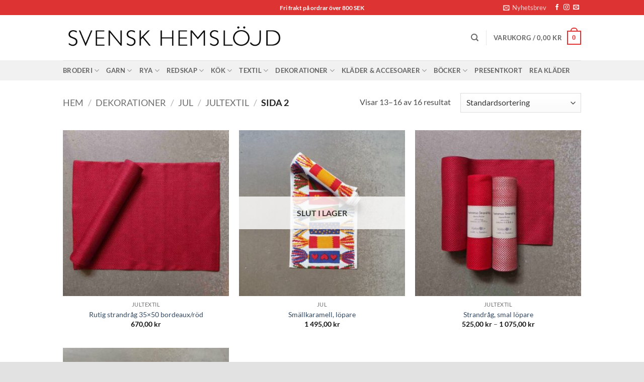

--- FILE ---
content_type: text/html; charset=UTF-8
request_url: https://svenskhemslojd.com/product-category/dekorationer-2/jul/jultextil/page/2/?add_to_wishlist=9959&_wpnonce=543b8fabaf
body_size: 29218
content:
<!DOCTYPE html>
<html lang="sv-SE" class="loading-site no-js">
<head>
	<meta charset="UTF-8" />
	<link rel="profile" href="http://gmpg.org/xfn/11" />
	<link rel="pingback" href="https://svenskhemslojd.com/xmlrpc.php" />

					<script>document.documentElement.className = document.documentElement.className + ' yes-js js_active js'</script>
			<script>(function(html){html.className = html.className.replace(/\bno-js\b/,'js')})(document.documentElement);</script>
<meta name='robots' content='noindex, follow' />

<!-- Google Tag Manager for WordPress by gtm4wp.com -->
<script data-cfasync="false" data-pagespeed-no-defer>
	var gtm4wp_datalayer_name = "dataLayer";
	var dataLayer = dataLayer || [];
	const gtm4wp_use_sku_instead = 0;
	const gtm4wp_currency = 'SEK';
	const gtm4wp_product_per_impression = 0;
	const gtm4wp_clear_ecommerce = false;
	const gtm4wp_datalayer_max_timeout = 2000;
</script>
<!-- End Google Tag Manager for WordPress by gtm4wp.com --><meta name="viewport" content="width=device-width, initial-scale=1" /><script>window._wca = window._wca || [];</script>

	<!-- This site is optimized with the Yoast SEO plugin v26.7 - https://yoast.com/wordpress/plugins/seo/ -->
	<title>Jultextil - Dukar &amp; Löpare - Stort Utbud - Sida 2 av 2 - Svensk hemslöjd</title>
	<meta name="description" content="Hos oss hittar du all jultextil till vardag och fest. Dukar, löpare, linneservetter men även kökshanddukar av olika slag tillverkade i Sverige." />
	<link rel="canonical" href="https://svenskhemslojd.com/product-category/inredning/jul/jultextil/page/2/" />
	<link rel="prev" href="https://svenskhemslojd.com/product-category/inredning/jul/jultextil/" />
	<meta property="og:locale" content="sv_SE" />
	<meta property="og:type" content="article" />
	<meta property="og:title" content="Jultextil - Dukar &amp; Löpare - Stort Utbud - Sida 2 av 2 - Svensk hemslöjd" />
	<meta property="og:description" content="Hos oss hittar du all jultextil till vardag och fest. Dukar, löpare, linneservetter men även kökshanddukar av olika slag tillverkade i Sverige." />
	<meta property="og:url" content="https://svenskhemslojd.com/product-category/inredning/jul/jultextil/" />
	<meta property="og:site_name" content="Svensk hemslöjd" />
	<meta property="og:image" content="https://usercontent.one/wp/svenskhemslojd.com/wp-content/uploads/2022/02/cropped-logga.png?media=1741003871" />
	<meta property="og:image:width" content="512" />
	<meta property="og:image:height" content="512" />
	<meta property="og:image:type" content="image/png" />
	<meta name="twitter:card" content="summary_large_image" />
	<script type="application/ld+json" class="yoast-schema-graph">{"@context":"https://schema.org","@graph":[{"@type":"CollectionPage","@id":"https://svenskhemslojd.com/product-category/inredning/jul/jultextil/","url":"https://svenskhemslojd.com/product-category/inredning/jul/jultextil/page/2/","name":"Jultextil - Dukar & Löpare - Stort Utbud - Sida 2 av 2 - Svensk hemslöjd","isPartOf":{"@id":"https://svenskhemslojd.com/#website"},"primaryImageOfPage":{"@id":"https://svenskhemslojd.com/product-category/inredning/jul/jultextil/page/2/#primaryimage"},"image":{"@id":"https://svenskhemslojd.com/product-category/inredning/jul/jultextil/page/2/#primaryimage"},"thumbnailUrl":"https://svenskhemslojd.com/wp-content/uploads/2025/11/1000033262_11zon.jpg","description":"Hos oss hittar du all jultextil till vardag och fest. Dukar, löpare, linneservetter men även kökshanddukar av olika slag tillverkade i Sverige.","breadcrumb":{"@id":"https://svenskhemslojd.com/product-category/inredning/jul/jultextil/page/2/#breadcrumb"},"inLanguage":"sv-SE"},{"@type":"ImageObject","inLanguage":"sv-SE","@id":"https://svenskhemslojd.com/product-category/inredning/jul/jultextil/page/2/#primaryimage","url":"https://svenskhemslojd.com/wp-content/uploads/2025/11/1000033262_11zon.jpg","contentUrl":"https://svenskhemslojd.com/wp-content/uploads/2025/11/1000033262_11zon.jpg","width":1974,"height":2016},{"@type":"BreadcrumbList","@id":"https://svenskhemslojd.com/product-category/inredning/jul/jultextil/page/2/#breadcrumb","itemListElement":[{"@type":"ListItem","position":1,"name":"Hem","item":"https://svenskhemslojd.com/"},{"@type":"ListItem","position":2,"name":"Dekorationer","item":"https://svenskhemslojd.com/product-category/inredning/"},{"@type":"ListItem","position":3,"name":"Jul","item":"https://svenskhemslojd.com/product-category/inredning/jul/"},{"@type":"ListItem","position":4,"name":"Jultextil"}]},{"@type":"WebSite","@id":"https://svenskhemslojd.com/#website","url":"https://svenskhemslojd.com/","name":"Svensk hemslöjd","description":"Tidlös och hållbar slöjd","publisher":{"@id":"https://svenskhemslojd.com/#organization"},"potentialAction":[{"@type":"SearchAction","target":{"@type":"EntryPoint","urlTemplate":"https://svenskhemslojd.com/?s={search_term_string}"},"query-input":{"@type":"PropertyValueSpecification","valueRequired":true,"valueName":"search_term_string"}}],"inLanguage":"sv-SE"},{"@type":"Organization","@id":"https://svenskhemslojd.com/#organization","name":"Svensk Hemslöjd AB","url":"https://svenskhemslojd.com/","logo":{"@type":"ImageObject","inLanguage":"sv-SE","@id":"https://svenskhemslojd.com/#/schema/logo/image/","url":"https://svenskhemslojd.com/wp-content/uploads/2021/04/svenskhemslojd.jpg","contentUrl":"https://svenskhemslojd.com/wp-content/uploads/2021/04/svenskhemslojd.jpg","width":680,"height":134,"caption":"Svensk Hemslöjd AB"},"image":{"@id":"https://svenskhemslojd.com/#/schema/logo/image/"},"sameAs":["https://www.facebook.com/svenskhemslojd","https://www.instagram.com/svenskhemslojd/"]}]}</script>
	<!-- / Yoast SEO plugin. -->


<link rel='dns-prefetch' href='//stats.wp.com' />
<link rel='dns-prefetch' href='//capi-automation.s3.us-east-2.amazonaws.com' />
<link rel='dns-prefetch' href='//v0.wordpress.com' />
<link rel='dns-prefetch' href='//www.googletagmanager.com' />
<link rel='prefetch' href='https://usercontent.one/wp/svenskhemslojd.com/wp-content/themes/flatsome/assets/js/flatsome.js?media=1741003871?ver=e2eddd6c228105dac048' />
<link rel='prefetch' href='https://usercontent.one/wp/svenskhemslojd.com/wp-content/themes/flatsome/assets/js/chunk.slider.js?ver=3.20.4&media=1741003871' />
<link rel='prefetch' href='https://usercontent.one/wp/svenskhemslojd.com/wp-content/themes/flatsome/assets/js/chunk.popups.js?ver=3.20.4&media=1741003871' />
<link rel='prefetch' href='https://usercontent.one/wp/svenskhemslojd.com/wp-content/themes/flatsome/assets/js/chunk.tooltips.js?ver=3.20.4&media=1741003871' />
<link rel='prefetch' href='https://usercontent.one/wp/svenskhemslojd.com/wp-content/themes/flatsome/assets/js/woocommerce.js?media=1741003871?ver=1c9be63d628ff7c3ff4c' />
<link rel="alternate" type="application/rss+xml" title="Svensk hemslöjd &raquo; Webbflöde" href="https://svenskhemslojd.com/feed/" />
<link rel="alternate" type="application/rss+xml" title="Svensk hemslöjd &raquo; Kommentarsflöde" href="https://svenskhemslojd.com/comments/feed/" />
<link rel="alternate" type="application/rss+xml" title="Webbflöde för Svensk hemslöjd &raquo; Jultextil, Kategori" href="https://svenskhemslojd.com/product-category/inredning/jul/jultextil/feed/" />
<style id='wp-img-auto-sizes-contain-inline-css' type='text/css'>
img:is([sizes=auto i],[sizes^="auto," i]){contain-intrinsic-size:3000px 1500px}
/*# sourceURL=wp-img-auto-sizes-contain-inline-css */
</style>
<style id='wp-emoji-styles-inline-css' type='text/css'>

	img.wp-smiley, img.emoji {
		display: inline !important;
		border: none !important;
		box-shadow: none !important;
		height: 1em !important;
		width: 1em !important;
		margin: 0 0.07em !important;
		vertical-align: -0.1em !important;
		background: none !important;
		padding: 0 !important;
	}
/*# sourceURL=wp-emoji-styles-inline-css */
</style>
<style id='wp-block-library-inline-css' type='text/css'>
:root{--wp-block-synced-color:#7a00df;--wp-block-synced-color--rgb:122,0,223;--wp-bound-block-color:var(--wp-block-synced-color);--wp-editor-canvas-background:#ddd;--wp-admin-theme-color:#007cba;--wp-admin-theme-color--rgb:0,124,186;--wp-admin-theme-color-darker-10:#006ba1;--wp-admin-theme-color-darker-10--rgb:0,107,160.5;--wp-admin-theme-color-darker-20:#005a87;--wp-admin-theme-color-darker-20--rgb:0,90,135;--wp-admin-border-width-focus:2px}@media (min-resolution:192dpi){:root{--wp-admin-border-width-focus:1.5px}}.wp-element-button{cursor:pointer}:root .has-very-light-gray-background-color{background-color:#eee}:root .has-very-dark-gray-background-color{background-color:#313131}:root .has-very-light-gray-color{color:#eee}:root .has-very-dark-gray-color{color:#313131}:root .has-vivid-green-cyan-to-vivid-cyan-blue-gradient-background{background:linear-gradient(135deg,#00d084,#0693e3)}:root .has-purple-crush-gradient-background{background:linear-gradient(135deg,#34e2e4,#4721fb 50%,#ab1dfe)}:root .has-hazy-dawn-gradient-background{background:linear-gradient(135deg,#faaca8,#dad0ec)}:root .has-subdued-olive-gradient-background{background:linear-gradient(135deg,#fafae1,#67a671)}:root .has-atomic-cream-gradient-background{background:linear-gradient(135deg,#fdd79a,#004a59)}:root .has-nightshade-gradient-background{background:linear-gradient(135deg,#330968,#31cdcf)}:root .has-midnight-gradient-background{background:linear-gradient(135deg,#020381,#2874fc)}:root{--wp--preset--font-size--normal:16px;--wp--preset--font-size--huge:42px}.has-regular-font-size{font-size:1em}.has-larger-font-size{font-size:2.625em}.has-normal-font-size{font-size:var(--wp--preset--font-size--normal)}.has-huge-font-size{font-size:var(--wp--preset--font-size--huge)}.has-text-align-center{text-align:center}.has-text-align-left{text-align:left}.has-text-align-right{text-align:right}.has-fit-text{white-space:nowrap!important}#end-resizable-editor-section{display:none}.aligncenter{clear:both}.items-justified-left{justify-content:flex-start}.items-justified-center{justify-content:center}.items-justified-right{justify-content:flex-end}.items-justified-space-between{justify-content:space-between}.screen-reader-text{border:0;clip-path:inset(50%);height:1px;margin:-1px;overflow:hidden;padding:0;position:absolute;width:1px;word-wrap:normal!important}.screen-reader-text:focus{background-color:#ddd;clip-path:none;color:#444;display:block;font-size:1em;height:auto;left:5px;line-height:normal;padding:15px 23px 14px;text-decoration:none;top:5px;width:auto;z-index:100000}html :where(.has-border-color){border-style:solid}html :where([style*=border-top-color]){border-top-style:solid}html :where([style*=border-right-color]){border-right-style:solid}html :where([style*=border-bottom-color]){border-bottom-style:solid}html :where([style*=border-left-color]){border-left-style:solid}html :where([style*=border-width]){border-style:solid}html :where([style*=border-top-width]){border-top-style:solid}html :where([style*=border-right-width]){border-right-style:solid}html :where([style*=border-bottom-width]){border-bottom-style:solid}html :where([style*=border-left-width]){border-left-style:solid}html :where(img[class*=wp-image-]){height:auto;max-width:100%}:where(figure){margin:0 0 1em}html :where(.is-position-sticky){--wp-admin--admin-bar--position-offset:var(--wp-admin--admin-bar--height,0px)}@media screen and (max-width:600px){html :where(.is-position-sticky){--wp-admin--admin-bar--position-offset:0px}}

/*# sourceURL=wp-block-library-inline-css */
</style><link rel='stylesheet' id='wc-blocks-style-css' href='https://usercontent.one/wp/svenskhemslojd.com/wp-content/plugins/woocommerce/assets/client/blocks/wc-blocks.css?ver=wc-10.4.3&media=1741003871' type='text/css' media='all' />
<link rel='stylesheet' id='jquery-selectBox-css' href='https://usercontent.one/wp/svenskhemslojd.com/wp-content/plugins/yith-woocommerce-wishlist/assets/css/jquery.selectBox.css?ver=1.2.0&media=1741003871' type='text/css' media='all' />
<link rel='stylesheet' id='woocommerce_prettyPhoto_css-css' href='//svenskhemslojd.com/wp-content/plugins/woocommerce/assets/css/prettyPhoto.css?ver=3.1.6' type='text/css' media='all' />
<link rel='stylesheet' id='yith-wcwl-main-css' href='https://usercontent.one/wp/svenskhemslojd.com/wp-content/plugins/yith-woocommerce-wishlist/assets/css/style.css?ver=4.11.0&media=1741003871' type='text/css' media='all' />
<style id='yith-wcwl-main-inline-css' type='text/css'>
 :root { --rounded-corners-radius: 16px; --add-to-cart-rounded-corners-radius: 16px; --feedback-duration: 3s } 
 :root { --rounded-corners-radius: 16px; --add-to-cart-rounded-corners-radius: 16px; --feedback-duration: 3s } 
 :root { --rounded-corners-radius: 16px; --add-to-cart-rounded-corners-radius: 16px; --feedback-duration: 3s } 
 :root { --rounded-corners-radius: 16px; --add-to-cart-rounded-corners-radius: 16px; --feedback-duration: 3s } 
/*# sourceURL=yith-wcwl-main-inline-css */
</style>
<style id='global-styles-inline-css' type='text/css'>
:root{--wp--preset--aspect-ratio--square: 1;--wp--preset--aspect-ratio--4-3: 4/3;--wp--preset--aspect-ratio--3-4: 3/4;--wp--preset--aspect-ratio--3-2: 3/2;--wp--preset--aspect-ratio--2-3: 2/3;--wp--preset--aspect-ratio--16-9: 16/9;--wp--preset--aspect-ratio--9-16: 9/16;--wp--preset--color--black: #000000;--wp--preset--color--cyan-bluish-gray: #abb8c3;--wp--preset--color--white: #ffffff;--wp--preset--color--pale-pink: #f78da7;--wp--preset--color--vivid-red: #cf2e2e;--wp--preset--color--luminous-vivid-orange: #ff6900;--wp--preset--color--luminous-vivid-amber: #fcb900;--wp--preset--color--light-green-cyan: #7bdcb5;--wp--preset--color--vivid-green-cyan: #00d084;--wp--preset--color--pale-cyan-blue: #8ed1fc;--wp--preset--color--vivid-cyan-blue: #0693e3;--wp--preset--color--vivid-purple: #9b51e0;--wp--preset--color--primary: #dd3333;--wp--preset--color--secondary: #58aaaa;--wp--preset--color--success: #627D47;--wp--preset--color--alert: #b20000;--wp--preset--gradient--vivid-cyan-blue-to-vivid-purple: linear-gradient(135deg,rgb(6,147,227) 0%,rgb(155,81,224) 100%);--wp--preset--gradient--light-green-cyan-to-vivid-green-cyan: linear-gradient(135deg,rgb(122,220,180) 0%,rgb(0,208,130) 100%);--wp--preset--gradient--luminous-vivid-amber-to-luminous-vivid-orange: linear-gradient(135deg,rgb(252,185,0) 0%,rgb(255,105,0) 100%);--wp--preset--gradient--luminous-vivid-orange-to-vivid-red: linear-gradient(135deg,rgb(255,105,0) 0%,rgb(207,46,46) 100%);--wp--preset--gradient--very-light-gray-to-cyan-bluish-gray: linear-gradient(135deg,rgb(238,238,238) 0%,rgb(169,184,195) 100%);--wp--preset--gradient--cool-to-warm-spectrum: linear-gradient(135deg,rgb(74,234,220) 0%,rgb(151,120,209) 20%,rgb(207,42,186) 40%,rgb(238,44,130) 60%,rgb(251,105,98) 80%,rgb(254,248,76) 100%);--wp--preset--gradient--blush-light-purple: linear-gradient(135deg,rgb(255,206,236) 0%,rgb(152,150,240) 100%);--wp--preset--gradient--blush-bordeaux: linear-gradient(135deg,rgb(254,205,165) 0%,rgb(254,45,45) 50%,rgb(107,0,62) 100%);--wp--preset--gradient--luminous-dusk: linear-gradient(135deg,rgb(255,203,112) 0%,rgb(199,81,192) 50%,rgb(65,88,208) 100%);--wp--preset--gradient--pale-ocean: linear-gradient(135deg,rgb(255,245,203) 0%,rgb(182,227,212) 50%,rgb(51,167,181) 100%);--wp--preset--gradient--electric-grass: linear-gradient(135deg,rgb(202,248,128) 0%,rgb(113,206,126) 100%);--wp--preset--gradient--midnight: linear-gradient(135deg,rgb(2,3,129) 0%,rgb(40,116,252) 100%);--wp--preset--font-size--small: 13px;--wp--preset--font-size--medium: 20px;--wp--preset--font-size--large: 36px;--wp--preset--font-size--x-large: 42px;--wp--preset--spacing--20: 0.44rem;--wp--preset--spacing--30: 0.67rem;--wp--preset--spacing--40: 1rem;--wp--preset--spacing--50: 1.5rem;--wp--preset--spacing--60: 2.25rem;--wp--preset--spacing--70: 3.38rem;--wp--preset--spacing--80: 5.06rem;--wp--preset--shadow--natural: 6px 6px 9px rgba(0, 0, 0, 0.2);--wp--preset--shadow--deep: 12px 12px 50px rgba(0, 0, 0, 0.4);--wp--preset--shadow--sharp: 6px 6px 0px rgba(0, 0, 0, 0.2);--wp--preset--shadow--outlined: 6px 6px 0px -3px rgb(255, 255, 255), 6px 6px rgb(0, 0, 0);--wp--preset--shadow--crisp: 6px 6px 0px rgb(0, 0, 0);}:where(body) { margin: 0; }.wp-site-blocks > .alignleft { float: left; margin-right: 2em; }.wp-site-blocks > .alignright { float: right; margin-left: 2em; }.wp-site-blocks > .aligncenter { justify-content: center; margin-left: auto; margin-right: auto; }:where(.is-layout-flex){gap: 0.5em;}:where(.is-layout-grid){gap: 0.5em;}.is-layout-flow > .alignleft{float: left;margin-inline-start: 0;margin-inline-end: 2em;}.is-layout-flow > .alignright{float: right;margin-inline-start: 2em;margin-inline-end: 0;}.is-layout-flow > .aligncenter{margin-left: auto !important;margin-right: auto !important;}.is-layout-constrained > .alignleft{float: left;margin-inline-start: 0;margin-inline-end: 2em;}.is-layout-constrained > .alignright{float: right;margin-inline-start: 2em;margin-inline-end: 0;}.is-layout-constrained > .aligncenter{margin-left: auto !important;margin-right: auto !important;}.is-layout-constrained > :where(:not(.alignleft):not(.alignright):not(.alignfull)){margin-left: auto !important;margin-right: auto !important;}body .is-layout-flex{display: flex;}.is-layout-flex{flex-wrap: wrap;align-items: center;}.is-layout-flex > :is(*, div){margin: 0;}body .is-layout-grid{display: grid;}.is-layout-grid > :is(*, div){margin: 0;}body{padding-top: 0px;padding-right: 0px;padding-bottom: 0px;padding-left: 0px;}a:where(:not(.wp-element-button)){text-decoration: none;}:root :where(.wp-element-button, .wp-block-button__link){background-color: #32373c;border-width: 0;color: #fff;font-family: inherit;font-size: inherit;font-style: inherit;font-weight: inherit;letter-spacing: inherit;line-height: inherit;padding-top: calc(0.667em + 2px);padding-right: calc(1.333em + 2px);padding-bottom: calc(0.667em + 2px);padding-left: calc(1.333em + 2px);text-decoration: none;text-transform: inherit;}.has-black-color{color: var(--wp--preset--color--black) !important;}.has-cyan-bluish-gray-color{color: var(--wp--preset--color--cyan-bluish-gray) !important;}.has-white-color{color: var(--wp--preset--color--white) !important;}.has-pale-pink-color{color: var(--wp--preset--color--pale-pink) !important;}.has-vivid-red-color{color: var(--wp--preset--color--vivid-red) !important;}.has-luminous-vivid-orange-color{color: var(--wp--preset--color--luminous-vivid-orange) !important;}.has-luminous-vivid-amber-color{color: var(--wp--preset--color--luminous-vivid-amber) !important;}.has-light-green-cyan-color{color: var(--wp--preset--color--light-green-cyan) !important;}.has-vivid-green-cyan-color{color: var(--wp--preset--color--vivid-green-cyan) !important;}.has-pale-cyan-blue-color{color: var(--wp--preset--color--pale-cyan-blue) !important;}.has-vivid-cyan-blue-color{color: var(--wp--preset--color--vivid-cyan-blue) !important;}.has-vivid-purple-color{color: var(--wp--preset--color--vivid-purple) !important;}.has-primary-color{color: var(--wp--preset--color--primary) !important;}.has-secondary-color{color: var(--wp--preset--color--secondary) !important;}.has-success-color{color: var(--wp--preset--color--success) !important;}.has-alert-color{color: var(--wp--preset--color--alert) !important;}.has-black-background-color{background-color: var(--wp--preset--color--black) !important;}.has-cyan-bluish-gray-background-color{background-color: var(--wp--preset--color--cyan-bluish-gray) !important;}.has-white-background-color{background-color: var(--wp--preset--color--white) !important;}.has-pale-pink-background-color{background-color: var(--wp--preset--color--pale-pink) !important;}.has-vivid-red-background-color{background-color: var(--wp--preset--color--vivid-red) !important;}.has-luminous-vivid-orange-background-color{background-color: var(--wp--preset--color--luminous-vivid-orange) !important;}.has-luminous-vivid-amber-background-color{background-color: var(--wp--preset--color--luminous-vivid-amber) !important;}.has-light-green-cyan-background-color{background-color: var(--wp--preset--color--light-green-cyan) !important;}.has-vivid-green-cyan-background-color{background-color: var(--wp--preset--color--vivid-green-cyan) !important;}.has-pale-cyan-blue-background-color{background-color: var(--wp--preset--color--pale-cyan-blue) !important;}.has-vivid-cyan-blue-background-color{background-color: var(--wp--preset--color--vivid-cyan-blue) !important;}.has-vivid-purple-background-color{background-color: var(--wp--preset--color--vivid-purple) !important;}.has-primary-background-color{background-color: var(--wp--preset--color--primary) !important;}.has-secondary-background-color{background-color: var(--wp--preset--color--secondary) !important;}.has-success-background-color{background-color: var(--wp--preset--color--success) !important;}.has-alert-background-color{background-color: var(--wp--preset--color--alert) !important;}.has-black-border-color{border-color: var(--wp--preset--color--black) !important;}.has-cyan-bluish-gray-border-color{border-color: var(--wp--preset--color--cyan-bluish-gray) !important;}.has-white-border-color{border-color: var(--wp--preset--color--white) !important;}.has-pale-pink-border-color{border-color: var(--wp--preset--color--pale-pink) !important;}.has-vivid-red-border-color{border-color: var(--wp--preset--color--vivid-red) !important;}.has-luminous-vivid-orange-border-color{border-color: var(--wp--preset--color--luminous-vivid-orange) !important;}.has-luminous-vivid-amber-border-color{border-color: var(--wp--preset--color--luminous-vivid-amber) !important;}.has-light-green-cyan-border-color{border-color: var(--wp--preset--color--light-green-cyan) !important;}.has-vivid-green-cyan-border-color{border-color: var(--wp--preset--color--vivid-green-cyan) !important;}.has-pale-cyan-blue-border-color{border-color: var(--wp--preset--color--pale-cyan-blue) !important;}.has-vivid-cyan-blue-border-color{border-color: var(--wp--preset--color--vivid-cyan-blue) !important;}.has-vivid-purple-border-color{border-color: var(--wp--preset--color--vivid-purple) !important;}.has-primary-border-color{border-color: var(--wp--preset--color--primary) !important;}.has-secondary-border-color{border-color: var(--wp--preset--color--secondary) !important;}.has-success-border-color{border-color: var(--wp--preset--color--success) !important;}.has-alert-border-color{border-color: var(--wp--preset--color--alert) !important;}.has-vivid-cyan-blue-to-vivid-purple-gradient-background{background: var(--wp--preset--gradient--vivid-cyan-blue-to-vivid-purple) !important;}.has-light-green-cyan-to-vivid-green-cyan-gradient-background{background: var(--wp--preset--gradient--light-green-cyan-to-vivid-green-cyan) !important;}.has-luminous-vivid-amber-to-luminous-vivid-orange-gradient-background{background: var(--wp--preset--gradient--luminous-vivid-amber-to-luminous-vivid-orange) !important;}.has-luminous-vivid-orange-to-vivid-red-gradient-background{background: var(--wp--preset--gradient--luminous-vivid-orange-to-vivid-red) !important;}.has-very-light-gray-to-cyan-bluish-gray-gradient-background{background: var(--wp--preset--gradient--very-light-gray-to-cyan-bluish-gray) !important;}.has-cool-to-warm-spectrum-gradient-background{background: var(--wp--preset--gradient--cool-to-warm-spectrum) !important;}.has-blush-light-purple-gradient-background{background: var(--wp--preset--gradient--blush-light-purple) !important;}.has-blush-bordeaux-gradient-background{background: var(--wp--preset--gradient--blush-bordeaux) !important;}.has-luminous-dusk-gradient-background{background: var(--wp--preset--gradient--luminous-dusk) !important;}.has-pale-ocean-gradient-background{background: var(--wp--preset--gradient--pale-ocean) !important;}.has-electric-grass-gradient-background{background: var(--wp--preset--gradient--electric-grass) !important;}.has-midnight-gradient-background{background: var(--wp--preset--gradient--midnight) !important;}.has-small-font-size{font-size: var(--wp--preset--font-size--small) !important;}.has-medium-font-size{font-size: var(--wp--preset--font-size--medium) !important;}.has-large-font-size{font-size: var(--wp--preset--font-size--large) !important;}.has-x-large-font-size{font-size: var(--wp--preset--font-size--x-large) !important;}
/*# sourceURL=global-styles-inline-css */
</style>

<link rel='stylesheet' id='contact-form-7-css' href='https://usercontent.one/wp/svenskhemslojd.com/wp-content/plugins/contact-form-7/includes/css/styles.css?ver=6.1.4&media=1741003871' type='text/css' media='all' />
<style id='woocommerce-inline-inline-css' type='text/css'>
.woocommerce form .form-row .required { visibility: visible; }
/*# sourceURL=woocommerce-inline-inline-css */
</style>
<link rel='stylesheet' id='woorule-alert-css' href='https://usercontent.one/wp/svenskhemslojd.com/wp-content/plugins/woorule/assets/woorule-alert.min.css?ver=3.0.4&media=1741003871' type='text/css' media='all' />
<link rel='stylesheet' id='nmf_sync_frontend_style-css' href='https://usercontent.one/wp/svenskhemslojd.com/wp-content/plugins/flo-sync/assets/css/northmill-sync-frontend.css?media=1741003871?ver=1764754803' type='text/css' media='all' />
<link rel='stylesheet' id='woo-variation-swatches-css' href='https://usercontent.one/wp/svenskhemslojd.com/wp-content/plugins/woo-variation-swatches/assets/css/frontend.min.css?media=1741003871?ver=1763512995' type='text/css' media='all' />
<style id='woo-variation-swatches-inline-css' type='text/css'>
:root {
--wvs-tick:url("data:image/svg+xml;utf8,%3Csvg filter='drop-shadow(0px 0px 2px rgb(0 0 0 / .8))' xmlns='http://www.w3.org/2000/svg'  viewBox='0 0 30 30'%3E%3Cpath fill='none' stroke='%23ffffff' stroke-linecap='round' stroke-linejoin='round' stroke-width='4' d='M4 16L11 23 27 7'/%3E%3C/svg%3E");

--wvs-cross:url("data:image/svg+xml;utf8,%3Csvg filter='drop-shadow(0px 0px 5px rgb(255 255 255 / .6))' xmlns='http://www.w3.org/2000/svg' width='72px' height='72px' viewBox='0 0 24 24'%3E%3Cpath fill='none' stroke='%23ff0000' stroke-linecap='round' stroke-width='0.6' d='M5 5L19 19M19 5L5 19'/%3E%3C/svg%3E");
--wvs-single-product-item-width:100px;
--wvs-single-product-item-height:100px;
--wvs-single-product-item-font-size:16px}
/*# sourceURL=woo-variation-swatches-inline-css */
</style>
<link rel='stylesheet' id='flatsome-woocommerce-wishlist-css' href='https://usercontent.one/wp/svenskhemslojd.com/wp-content/themes/flatsome/inc/integrations/wc-yith-wishlist/wishlist.css?ver=3.20.4&media=1741003871' type='text/css' media='all' />
<link rel='stylesheet' id='flatsome-main-css' href='https://usercontent.one/wp/svenskhemslojd.com/wp-content/themes/flatsome/assets/css/flatsome.css?ver=3.20.4&media=1741003871' type='text/css' media='all' />
<style id='flatsome-main-inline-css' type='text/css'>
@font-face {
				font-family: "fl-icons";
				font-display: block;
				src: url(https://usercontent.one/wp/svenskhemslojd.com/wp-content/themes/flatsome/assets/css/icons/fl-icons.eot?v=3.20.4&media=1741003871);
				src:
					url(https://usercontent.one/wp/svenskhemslojd.com/wp-content/themes/flatsome/assets/css/icons/fl-icons.eot?media=1741003871#iefix?v=3.20.4) format("embedded-opentype"),
					url(https://usercontent.one/wp/svenskhemslojd.com/wp-content/themes/flatsome/assets/css/icons/fl-icons.woff2?v=3.20.4&media=1741003871) format("woff2"),
					url(https://usercontent.one/wp/svenskhemslojd.com/wp-content/themes/flatsome/assets/css/icons/fl-icons.ttf?v=3.20.4&media=1741003871) format("truetype"),
					url(https://usercontent.one/wp/svenskhemslojd.com/wp-content/themes/flatsome/assets/css/icons/fl-icons.woff?v=3.20.4&media=1741003871) format("woff"),
					url(https://usercontent.one/wp/svenskhemslojd.com/wp-content/themes/flatsome/assets/css/icons/fl-icons.svg?v=3.20.4&media=1741003871#fl-icons) format("svg");
			}
/*# sourceURL=flatsome-main-inline-css */
</style>
<link rel='stylesheet' id='flatsome-shop-css' href='https://usercontent.one/wp/svenskhemslojd.com/wp-content/themes/flatsome/assets/css/flatsome-shop.css?ver=3.20.4&media=1741003871' type='text/css' media='all' />
<link rel='stylesheet' id='flatsome-style-css' href='https://usercontent.one/wp/svenskhemslojd.com/wp-content/themes/flatsome-child/style.css?ver=3.0&media=1741003871' type='text/css' media='all' />
<script type="text/javascript" src="https://svenskhemslojd.com/wp-includes/js/jquery/jquery.min.js?ver=3.7.1" id="jquery-core-js"></script>
<script type="text/javascript" src="https://svenskhemslojd.com/wp-includes/js/jquery/jquery-migrate.min.js?ver=3.4.1" id="jquery-migrate-js"></script>
<script type="text/javascript" src="https://usercontent.one/wp/svenskhemslojd.com/wp-content/plugins/woocommerce/assets/js/jquery-blockui/jquery.blockUI.min.js?ver=2.7.0-wc.10.4.3&media=1741003871" id="wc-jquery-blockui-js" data-wp-strategy="defer"></script>
<script type="text/javascript" id="wc-add-to-cart-js-extra">
/* <![CDATA[ */
var wc_add_to_cart_params = {"ajax_url":"/wp-admin/admin-ajax.php","wc_ajax_url":"/?wc-ajax=%%endpoint%%","i18n_view_cart":"Visa varukorg","cart_url":"https://svenskhemslojd.com/cart/","is_cart":"","cart_redirect_after_add":"no"};
//# sourceURL=wc-add-to-cart-js-extra
/* ]]> */
</script>
<script type="text/javascript" src="https://usercontent.one/wp/svenskhemslojd.com/wp-content/plugins/woocommerce/assets/js/frontend/add-to-cart.min.js?ver=10.4.3&media=1741003871" id="wc-add-to-cart-js" defer="defer" data-wp-strategy="defer"></script>
<script type="text/javascript" src="https://usercontent.one/wp/svenskhemslojd.com/wp-content/plugins/woocommerce/assets/js/js-cookie/js.cookie.min.js?ver=2.1.4-wc.10.4.3&media=1741003871" id="wc-js-cookie-js" data-wp-strategy="defer"></script>
<script type="text/javascript" src="https://stats.wp.com/s-202603.js" id="woocommerce-analytics-js" defer="defer" data-wp-strategy="defer"></script>
<link rel="https://api.w.org/" href="https://svenskhemslojd.com/wp-json/" /><link rel="alternate" title="JSON" type="application/json" href="https://svenskhemslojd.com/wp-json/wp/v2/product_cat/619" /><link rel="EditURI" type="application/rsd+xml" title="RSD" href="https://svenskhemslojd.com/xmlrpc.php?rsd" />
<meta name="generator" content="WordPress 6.9" />
<meta name="generator" content="WooCommerce 10.4.3" />
<meta name="generator" content="Site Kit by Google 1.168.0" /><style>[class*=" icon-oc-"],[class^=icon-oc-]{speak:none;font-style:normal;font-weight:400;font-variant:normal;text-transform:none;line-height:1;-webkit-font-smoothing:antialiased;-moz-osx-font-smoothing:grayscale}.icon-oc-one-com-white-32px-fill:before{content:"901"}.icon-oc-one-com:before{content:"900"}#one-com-icon,.toplevel_page_onecom-wp .wp-menu-image{speak:none;display:flex;align-items:center;justify-content:center;text-transform:none;line-height:1;-webkit-font-smoothing:antialiased;-moz-osx-font-smoothing:grayscale}.onecom-wp-admin-bar-item>a,.toplevel_page_onecom-wp>.wp-menu-name{font-size:16px;font-weight:400;line-height:1}.toplevel_page_onecom-wp>.wp-menu-name img{width:69px;height:9px;}.wp-submenu-wrap.wp-submenu>.wp-submenu-head>img{width:88px;height:auto}.onecom-wp-admin-bar-item>a img{height:7px!important}.onecom-wp-admin-bar-item>a img,.toplevel_page_onecom-wp>.wp-menu-name img{opacity:.8}.onecom-wp-admin-bar-item.hover>a img,.toplevel_page_onecom-wp.wp-has-current-submenu>.wp-menu-name img,li.opensub>a.toplevel_page_onecom-wp>.wp-menu-name img{opacity:1}#one-com-icon:before,.onecom-wp-admin-bar-item>a:before,.toplevel_page_onecom-wp>.wp-menu-image:before{content:'';position:static!important;background-color:rgba(240,245,250,.4);border-radius:102px;width:18px;height:18px;padding:0!important}.onecom-wp-admin-bar-item>a:before{width:14px;height:14px}.onecom-wp-admin-bar-item.hover>a:before,.toplevel_page_onecom-wp.opensub>a>.wp-menu-image:before,.toplevel_page_onecom-wp.wp-has-current-submenu>.wp-menu-image:before{background-color:#76b82a}.onecom-wp-admin-bar-item>a{display:inline-flex!important;align-items:center;justify-content:center}#one-com-logo-wrapper{font-size:4em}#one-com-icon{vertical-align:middle}.imagify-welcome{display:none !important;}</style>	<style>img#wpstats{display:none}</style>
		
<!-- Google Tag Manager for WordPress by gtm4wp.com -->
<!-- GTM Container placement set to footer -->
<script data-cfasync="false" data-pagespeed-no-defer>
	var dataLayer_content = {"pagePostType":"product","pagePostType2":"tax-product","pageCategory":[]};
	dataLayer.push( dataLayer_content );
</script>
<script data-cfasync="false" data-pagespeed-no-defer>
(function(w,d,s,l,i){w[l]=w[l]||[];w[l].push({'gtm.start':
new Date().getTime(),event:'gtm.js'});var f=d.getElementsByTagName(s)[0],
j=d.createElement(s),dl=l!='dataLayer'?'&l='+l:'';j.async=true;j.src=
'//www.googletagmanager.com/gtm.js?id='+i+dl;f.parentNode.insertBefore(j,f);
})(window,document,'script','dataLayer','GTM-MCTHPKV');
</script>
<!-- End Google Tag Manager for WordPress by gtm4wp.com -->	<noscript><style>.woocommerce-product-gallery{ opacity: 1 !important; }</style></noscript>
				<script  type="text/javascript">
				!function(f,b,e,v,n,t,s){if(f.fbq)return;n=f.fbq=function(){n.callMethod?
					n.callMethod.apply(n,arguments):n.queue.push(arguments)};if(!f._fbq)f._fbq=n;
					n.push=n;n.loaded=!0;n.version='2.0';n.queue=[];t=b.createElement(e);t.async=!0;
					t.src=v;s=b.getElementsByTagName(e)[0];s.parentNode.insertBefore(t,s)}(window,
					document,'script','https://connect.facebook.net/en_US/fbevents.js');
			</script>
			<!-- WooCommerce Facebook Integration Begin -->
			<script  type="text/javascript">

				fbq('init', '179406010589937', {}, {
    "agent": "woocommerce_2-10.4.3-3.5.15"
});

				document.addEventListener( 'DOMContentLoaded', function() {
					// Insert placeholder for events injected when a product is added to the cart through AJAX.
					document.body.insertAdjacentHTML( 'beforeend', '<div class=\"wc-facebook-pixel-event-placeholder\"></div>' );
				}, false );

			</script>
			<!-- WooCommerce Facebook Integration End -->
			<meta name="facebook-domain-verification" content="24alugnr55f8fkrxujf769uuo4h2l7" />
<link rel="icon" href="https://usercontent.one/wp/svenskhemslojd.com/wp-content/uploads/2022/02/cropped-New-Project-6-32x32.png?media=1741003871" sizes="32x32" />
<link rel="icon" href="https://usercontent.one/wp/svenskhemslojd.com/wp-content/uploads/2022/02/cropped-New-Project-6-192x192.png?media=1741003871" sizes="192x192" />
<link rel="apple-touch-icon" href="https://usercontent.one/wp/svenskhemslojd.com/wp-content/uploads/2022/02/cropped-New-Project-6-180x180.png?media=1741003871" />
<meta name="msapplication-TileImage" content="https://usercontent.one/wp/svenskhemslojd.com/wp-content/uploads/2022/02/cropped-New-Project-6-270x270.png?media=1741003871" />
<style id="custom-css" type="text/css">:root {--primary-color: #dd3333;--fs-color-primary: #dd3333;--fs-color-secondary: #58aaaa;--fs-color-success: #627D47;--fs-color-alert: #b20000;--fs-color-base: #4a4a4a;--fs-experimental-link-color: #334862;--fs-experimental-link-color-hover: #111;}.tooltipster-base {--tooltip-color: #fff;--tooltip-bg-color: #000;}.off-canvas-right .mfp-content, .off-canvas-left .mfp-content {--drawer-width: 300px;}.off-canvas .mfp-content.off-canvas-cart {--drawer-width: 360px;}html{background-color:#E2E2E2!important;}.container-width, .full-width .ubermenu-nav, .container, .row{max-width: 1060px}.row.row-collapse{max-width: 1030px}.row.row-small{max-width: 1052.5px}.row.row-large{max-width: 1090px}.header-main{height: 90px}#logo img{max-height: 90px}#logo{width:442px;}.header-top{min-height: 30px}.transparent .header-main{height: 90px}.transparent #logo img{max-height: 90px}.has-transparent + .page-title:first-of-type,.has-transparent + #main > .page-title,.has-transparent + #main > div > .page-title,.has-transparent + #main .page-header-wrapper:first-of-type .page-title{padding-top: 170px;}.header.show-on-scroll,.stuck .header-main{height:70px!important}.stuck #logo img{max-height: 70px!important}.search-form{ width: 60%;}.header-bg-color {background-color: rgba(255,255,255,0.9)}.header-bottom {background-color: #f1f1f1}.top-bar-nav > li > a{line-height: 16px }@media (max-width: 549px) {.header-main{height: 70px}#logo img{max-height: 70px}}body{font-family: Lato, sans-serif;}body {font-weight: 400;font-style: normal;}.nav > li > a {font-family: Lato, sans-serif;}.mobile-sidebar-levels-2 .nav > li > ul > li > a {font-family: Lato, sans-serif;}.nav > li > a,.mobile-sidebar-levels-2 .nav > li > ul > li > a {font-weight: 700;font-style: normal;}h1,h2,h3,h4,h5,h6,.heading-font, .off-canvas-center .nav-sidebar.nav-vertical > li > a{font-family: Lato, sans-serif;}h1,h2,h3,h4,h5,h6,.heading-font,.banner h1,.banner h2 {font-weight: 700;font-style: normal;}.alt-font{font-family: "Dancing Script", sans-serif;}.alt-font {font-weight: 400!important;font-style: normal!important;}.shop-page-title.featured-title .title-bg{background-image: url(https://usercontent.one/wp/svenskhemslojd.com/wp-content/uploads/2020/11/20201107_091103__1604843224_155.4.63.146.jpg?media=1741003871)!important;}@media screen and (min-width: 550px){.products .box-vertical .box-image{min-width: 300px!important;width: 300px!important;}}.page-title-small + main .product-container > .row{padding-top:0;}.nav-vertical-fly-out > li + li {border-top-width: 1px; border-top-style: solid;}.label-new.menu-item > a:after{content:"Ny";}.label-hot.menu-item > a:after{content:"Het";}.label-sale.menu-item > a:after{content:"Rea";}.label-popular.menu-item > a:after{content:"Populär";}</style>		<style type="text/css" id="wp-custom-css">
			.woocommerce-cart button[name="apply_coupon"] {
	background-color: #f9f9f9;
	text-shadow: none;
}		</style>
		<style id="kirki-inline-styles">/* latin-ext */
@font-face {
  font-family: 'Lato';
  font-style: normal;
  font-weight: 400;
  font-display: swap;
  src: url(https://usercontent.one/wp/svenskhemslojd.com/wp-content/fonts/lato/S6uyw4BMUTPHjxAwXjeu.woff2?media=1741003871) format('woff2');
  unicode-range: U+0100-02BA, U+02BD-02C5, U+02C7-02CC, U+02CE-02D7, U+02DD-02FF, U+0304, U+0308, U+0329, U+1D00-1DBF, U+1E00-1E9F, U+1EF2-1EFF, U+2020, U+20A0-20AB, U+20AD-20C0, U+2113, U+2C60-2C7F, U+A720-A7FF;
}
/* latin */
@font-face {
  font-family: 'Lato';
  font-style: normal;
  font-weight: 400;
  font-display: swap;
  src: url(https://usercontent.one/wp/svenskhemslojd.com/wp-content/fonts/lato/S6uyw4BMUTPHjx4wXg.woff2?media=1741003871) format('woff2');
  unicode-range: U+0000-00FF, U+0131, U+0152-0153, U+02BB-02BC, U+02C6, U+02DA, U+02DC, U+0304, U+0308, U+0329, U+2000-206F, U+20AC, U+2122, U+2191, U+2193, U+2212, U+2215, U+FEFF, U+FFFD;
}
/* latin-ext */
@font-face {
  font-family: 'Lato';
  font-style: normal;
  font-weight: 700;
  font-display: swap;
  src: url(https://usercontent.one/wp/svenskhemslojd.com/wp-content/fonts/lato/S6u9w4BMUTPHh6UVSwaPGR_p.woff2?media=1741003871) format('woff2');
  unicode-range: U+0100-02BA, U+02BD-02C5, U+02C7-02CC, U+02CE-02D7, U+02DD-02FF, U+0304, U+0308, U+0329, U+1D00-1DBF, U+1E00-1E9F, U+1EF2-1EFF, U+2020, U+20A0-20AB, U+20AD-20C0, U+2113, U+2C60-2C7F, U+A720-A7FF;
}
/* latin */
@font-face {
  font-family: 'Lato';
  font-style: normal;
  font-weight: 700;
  font-display: swap;
  src: url(https://usercontent.one/wp/svenskhemslojd.com/wp-content/fonts/lato/S6u9w4BMUTPHh6UVSwiPGQ.woff2?media=1741003871) format('woff2');
  unicode-range: U+0000-00FF, U+0131, U+0152-0153, U+02BB-02BC, U+02C6, U+02DA, U+02DC, U+0304, U+0308, U+0329, U+2000-206F, U+20AC, U+2122, U+2191, U+2193, U+2212, U+2215, U+FEFF, U+FFFD;
}/* vietnamese */
@font-face {
  font-family: 'Dancing Script';
  font-style: normal;
  font-weight: 400;
  font-display: swap;
  src: url(https://usercontent.one/wp/svenskhemslojd.com/wp-content/fonts/dancing-script/If2cXTr6YS-zF4S-kcSWSVi_sxjsohD9F50Ruu7BMSo3Rep8ltA.woff2?media=1741003871) format('woff2');
  unicode-range: U+0102-0103, U+0110-0111, U+0128-0129, U+0168-0169, U+01A0-01A1, U+01AF-01B0, U+0300-0301, U+0303-0304, U+0308-0309, U+0323, U+0329, U+1EA0-1EF9, U+20AB;
}
/* latin-ext */
@font-face {
  font-family: 'Dancing Script';
  font-style: normal;
  font-weight: 400;
  font-display: swap;
  src: url(https://usercontent.one/wp/svenskhemslojd.com/wp-content/fonts/dancing-script/If2cXTr6YS-zF4S-kcSWSVi_sxjsohD9F50Ruu7BMSo3ROp8ltA.woff2?media=1741003871) format('woff2');
  unicode-range: U+0100-02BA, U+02BD-02C5, U+02C7-02CC, U+02CE-02D7, U+02DD-02FF, U+0304, U+0308, U+0329, U+1D00-1DBF, U+1E00-1E9F, U+1EF2-1EFF, U+2020, U+20A0-20AB, U+20AD-20C0, U+2113, U+2C60-2C7F, U+A720-A7FF;
}
/* latin */
@font-face {
  font-family: 'Dancing Script';
  font-style: normal;
  font-weight: 400;
  font-display: swap;
  src: url(https://usercontent.one/wp/svenskhemslojd.com/wp-content/fonts/dancing-script/If2cXTr6YS-zF4S-kcSWSVi_sxjsohD9F50Ruu7BMSo3Sup8.woff2?media=1741003871) format('woff2');
  unicode-range: U+0000-00FF, U+0131, U+0152-0153, U+02BB-02BC, U+02C6, U+02DA, U+02DC, U+0304, U+0308, U+0329, U+2000-206F, U+20AC, U+2122, U+2191, U+2193, U+2212, U+2215, U+FEFF, U+FFFD;
}</style></head>

<body class="archive paged tax-product_cat term-jultextil term-619 paged-2 wp-theme-flatsome wp-child-theme-flatsome-child theme-flatsome woocommerce woocommerce-page woocommerce-no-js woo-variation-swatches wvs-behavior-blur wvs-theme-flatsome-child wvs-show-label wvs-tooltip full-width box-shadow lightbox nav-dropdown-has-arrow nav-dropdown-has-shadow nav-dropdown-has-border">



<a class="skip-link screen-reader-text" href="#main">Skip to content</a>

<div id="wrapper">

	
	<header id="header" class="header has-sticky sticky-jump">
		<div class="header-wrapper">
			<div id="top-bar" class="header-top hide-for-sticky nav-dark flex-has-center">
    <div class="flex-row container">
      <div class="flex-col hide-for-medium flex-left">
          <ul class="nav nav-left medium-nav-center nav-small  nav-divided">
                        </ul>
      </div>

      <div class="flex-col hide-for-medium flex-center">
          <ul class="nav nav-center nav-small  nav-divided">
              <li class="html custom html_topbar_left"><b>Fri frakt på ordrar över 800 SEK</b></li>          </ul>
      </div>

      <div class="flex-col hide-for-medium flex-right">
         <ul class="nav top-bar-nav nav-right nav-small  nav-divided">
              <li class="header-newsletter-item has-icon">

<a href="#header-newsletter-signup" class="tooltip is-small" role="button" title="Vill du ha vårt nyhetsbrev?" aria-label="Nyhetsbrev" aria-expanded="false" aria-haspopup="dialog" aria-controls="header-newsletter-signup" data-flatsome-role-button>

      <i class="icon-envelop" aria-hidden="true"></i>  
      <span class="header-newsletter-title hide-for-medium">
      Nyhetsbrev    </span>
  </a>
	<div id="header-newsletter-signup"
	     class="lightbox-by-id lightbox-content mfp-hide lightbox-white "
	     style="max-width:700px ;padding:0px">
		
  <div class="banner has-hover" id="banner-242826154">
          <div class="banner-inner fill">
        <div class="banner-bg fill" >
            <img src="https://usercontent.one/wp/svenskhemslojd.com/wp-content/themes/flatsome/assets/img/missing.jpg?media=1741003871" class="bg" alt="" />                        <div class="overlay"></div>            
	<div class="is-border is-dashed"
		style="border-color:rgba(255,255,255,.3);border-width:2px 2px 2px 2px;margin:10px;">
	</div>
                    </div>
		
        <div class="banner-layers container">
            <div class="fill banner-link"></div>               <div id="text-box-1866724800" class="text-box banner-layer x10 md-x10 lg-x10 y50 md-y50 lg-y50 res-text">
                     <div data-animate="fadeInUp">           <div class="text-box-content text dark">
              
              <div class="text-inner text-left">
                  <h3 class="uppercase">Vill du ha vårt nyhetsbrev?</h3><p class="lead">Skicka oss din e-postadress så håller vi dig informerad om evenemang och specialerbjudanden i butiken.</p>
<div class="wpcf7 no-js" id="wpcf7-f3030-o1" lang="sv-SE" dir="ltr" data-wpcf7-id="3030">
<div class="screen-reader-response"><p role="status" aria-live="polite" aria-atomic="true"></p> <ul></ul></div>
<form action="/product-category/dekorationer-2/jul/jultextil/page/2/?add_to_wishlist=9959&#038;_wpnonce=543b8fabaf#wpcf7-f3030-o1" method="post" class="wpcf7-form init" aria-label="Kontaktformulär" novalidate="novalidate" data-status="init">
<fieldset class="hidden-fields-container"><input type="hidden" name="_wpcf7" value="3030" /><input type="hidden" name="_wpcf7_version" value="6.1.4" /><input type="hidden" name="_wpcf7_locale" value="sv_SE" /><input type="hidden" name="_wpcf7_unit_tag" value="wpcf7-f3030-o1" /><input type="hidden" name="_wpcf7_container_post" value="0" /><input type="hidden" name="_wpcf7_posted_data_hash" value="" /><input type="hidden" name="_wpcf7_recaptcha_response" value="" />
</fieldset>
<div class="flex-row form-flat medium-flex-wrap">
	<div class="flex-col flex-grow">
		<p><span class="wpcf7-form-control-wrap" data-name="your-email"><input size="40" maxlength="400" class="wpcf7-form-control wpcf7-email wpcf7-validates-as-required wpcf7-text wpcf7-validates-as-email" aria-required="true" aria-invalid="false" placeholder="Din e-postadress" value="" type="email" name="your-email" /></span>
		</p>
	</div>
	<div class="flex-col ml-half">
		<p><input class="wpcf7-form-control wpcf7-submit has-spinner button" type="submit" value="Skicka" />
		</p>
	</div>
</div><div class="wpcf7-response-output" aria-hidden="true"></div>
</form>
</div>
              </div>
           </div>
       </div>                     
<style>
#text-box-1866724800 {
  width: 60%;
}
#text-box-1866724800 .text-box-content {
  font-size: 100%;
}
@media (min-width:550px) {
  #text-box-1866724800 {
    width: 50%;
  }
}
</style>
    </div>
         </div>
      </div>

            
<style>
#banner-242826154 {
  padding-top: 500px;
}
#banner-242826154 .overlay {
  background-color: rgba(0,0,0,.4);
}
</style>
  </div>

	</div>
	
	</li>
<li class="html header-social-icons ml-0">
	<div class="social-icons follow-icons" ><a href="https://sv-se.facebook.com/svenskhemslojd/" target="_blank" data-label="Facebook" class="icon plain tooltip facebook" title="Follow on Facebook" aria-label="Follow on Facebook" rel="noopener nofollow"><i class="icon-facebook" aria-hidden="true"></i></a><a href="https://www.instagram.com/svenskhemslojd/" target="_blank" data-label="Instagram" class="icon plain tooltip instagram" title="Follow on Instagram" aria-label="Follow on Instagram" rel="noopener nofollow"><i class="icon-instagram" aria-hidden="true"></i></a><a href="mailto:info@svenskhemslojd.com" data-label="E-mail" target="_blank" class="icon plain tooltip email" title="Skicka ett mail till oss" aria-label="Skicka ett mail till oss" rel="nofollow noopener"><i class="icon-envelop" aria-hidden="true"></i></a></div></li>
          </ul>
      </div>

            <div class="flex-col show-for-medium flex-grow">
          <ul class="nav nav-center nav-small mobile-nav  nav-divided">
              <li class="html custom html_topbar_left"><b>Fri frakt på ordrar över 800 SEK</b></li><li class="header-divider"></li><li class="html header-social-icons ml-0">
	<div class="social-icons follow-icons" ><a href="https://sv-se.facebook.com/svenskhemslojd/" target="_blank" data-label="Facebook" class="icon plain tooltip facebook" title="Follow on Facebook" aria-label="Follow on Facebook" rel="noopener nofollow"><i class="icon-facebook" aria-hidden="true"></i></a><a href="https://www.instagram.com/svenskhemslojd/" target="_blank" data-label="Instagram" class="icon plain tooltip instagram" title="Follow on Instagram" aria-label="Follow on Instagram" rel="noopener nofollow"><i class="icon-instagram" aria-hidden="true"></i></a><a href="mailto:info@svenskhemslojd.com" data-label="E-mail" target="_blank" class="icon plain tooltip email" title="Skicka ett mail till oss" aria-label="Skicka ett mail till oss" rel="nofollow noopener"><i class="icon-envelop" aria-hidden="true"></i></a></div></li>
          </ul>
      </div>
      
    </div>
</div>
<div id="masthead" class="header-main ">
      <div class="header-inner flex-row container logo-left medium-logo-center" role="navigation">

          <!-- Logo -->
          <div id="logo" class="flex-col logo">
            
<!-- Header logo -->
<a href="https://svenskhemslojd.com/" title="Svensk hemslöjd - Tidlös och hållbar slöjd" rel="home">
		<img width="442" height="90" src="https://nya.svenskhemslojd.com/wp-content/uploads/2019/02/logga-utan-sigill.png" class="header_logo header-logo" alt="Svensk hemslöjd"/><img  width="442" height="90" src="https://nya.svenskhemslojd.com/wp-content/uploads/2019/02/logga-utan-sigill.png" class="header-logo-dark" alt="Svensk hemslöjd"/></a>
          </div>

          <!-- Mobile Left Elements -->
          <div class="flex-col show-for-medium flex-left">
            <ul class="mobile-nav nav nav-left ">
              <li class="nav-icon has-icon">
			<a href="#" class="is-small" data-open="#main-menu" data-pos="left" data-bg="main-menu-overlay" role="button" aria-label="Menu" aria-controls="main-menu" aria-expanded="false" aria-haspopup="dialog" data-flatsome-role-button>
			<i class="icon-menu" aria-hidden="true"></i>					</a>
	</li>
            </ul>
          </div>

          <!-- Left Elements -->
          <div class="flex-col hide-for-medium flex-left
            flex-grow">
            <ul class="header-nav header-nav-main nav nav-left  nav-uppercase" >
                          </ul>
          </div>

          <!-- Right Elements -->
          <div class="flex-col hide-for-medium flex-right">
            <ul class="header-nav header-nav-main nav nav-right  nav-uppercase">
              <li class="header-search header-search-dropdown has-icon has-dropdown menu-item-has-children">
		<a href="#" aria-label="Sök" aria-haspopup="true" aria-expanded="false" aria-controls="ux-search-dropdown" class="nav-top-link is-small"><i class="icon-search" aria-hidden="true"></i></a>
		<ul id="ux-search-dropdown" class="nav-dropdown nav-dropdown-default">
	 	<li class="header-search-form search-form html relative has-icon">
	<div class="header-search-form-wrapper">
		<div class="searchform-wrapper ux-search-box relative is-normal"><form role="search" method="get" class="searchform" action="https://svenskhemslojd.com/">
	<div class="flex-row relative">
						<div class="flex-col flex-grow">
			<label class="screen-reader-text" for="woocommerce-product-search-field-0">Sök efter:</label>
			<input type="search" id="woocommerce-product-search-field-0" class="search-field mb-0" placeholder="Sök&hellip;" value="" name="s" />
			<input type="hidden" name="post_type" value="product" />
					</div>
		<div class="flex-col">
			<button type="submit" value="Sök" class="ux-search-submit submit-button secondary button  icon mb-0" aria-label="Submit">
				<i class="icon-search" aria-hidden="true"></i>			</button>
		</div>
	</div>
	<div class="live-search-results text-left z-top"></div>
</form>
</div>	</div>
</li>
	</ul>
</li>
<li class="header-divider"></li><li class="cart-item has-icon has-dropdown">

<a href="https://svenskhemslojd.com/cart/" class="header-cart-link nav-top-link is-small" title="Varukorg" aria-label="Visa varukorg" aria-expanded="false" aria-haspopup="true" role="button" data-flatsome-role-button>

<span class="header-cart-title">
   Varukorg   /      <span class="cart-price"><span class="woocommerce-Price-amount amount"><bdi>0,00&nbsp;<span class="woocommerce-Price-currencySymbol">&#107;&#114;</span></bdi></span></span>
  </span>

    <span class="cart-icon image-icon">
    <strong>0</strong>
  </span>
  </a>

 <ul class="nav-dropdown nav-dropdown-default">
    <li class="html widget_shopping_cart">
      <div class="widget_shopping_cart_content">
        

	<div class="ux-mini-cart-empty flex flex-row-col text-center pt pb">
				<div class="ux-mini-cart-empty-icon">
			<svg aria-hidden="true" xmlns="http://www.w3.org/2000/svg" viewBox="0 0 17 19" style="opacity:.1;height:80px;">
				<path d="M8.5 0C6.7 0 5.3 1.2 5.3 2.7v2H2.1c-.3 0-.6.3-.7.7L0 18.2c0 .4.2.8.6.8h15.7c.4 0 .7-.3.7-.7v-.1L15.6 5.4c0-.3-.3-.6-.7-.6h-3.2v-2c0-1.6-1.4-2.8-3.2-2.8zM6.7 2.7c0-.8.8-1.4 1.8-1.4s1.8.6 1.8 1.4v2H6.7v-2zm7.5 3.4 1.3 11.5h-14L2.8 6.1h2.5v1.4c0 .4.3.7.7.7.4 0 .7-.3.7-.7V6.1h3.5v1.4c0 .4.3.7.7.7s.7-.3.7-.7V6.1h2.6z" fill-rule="evenodd" clip-rule="evenodd" fill="currentColor"></path>
			</svg>
		</div>
				<p class="woocommerce-mini-cart__empty-message empty">Inga produkter i varukorgen.</p>
					<p class="return-to-shop">
				<a class="button primary wc-backward" href="https://svenskhemslojd.com/hemslojd-2/">
					Gå tillbaka till butiken				</a>
			</p>
				</div>


      </div>
    </li>
     </ul>

</li>
            </ul>
          </div>

          <!-- Mobile Right Elements -->
          <div class="flex-col show-for-medium flex-right">
            <ul class="mobile-nav nav nav-right ">
              <li class="cart-item has-icon">


		<a href="https://svenskhemslojd.com/cart/" class="header-cart-link nav-top-link is-small off-canvas-toggle" title="Varukorg" aria-label="Visa varukorg" aria-expanded="false" aria-haspopup="dialog" role="button" data-open="#cart-popup" data-class="off-canvas-cart" data-pos="right" aria-controls="cart-popup" data-flatsome-role-button>

    <span class="cart-icon image-icon">
    <strong>0</strong>
  </span>
  </a>


  <!-- Cart Sidebar Popup -->
  <div id="cart-popup" class="mfp-hide">
  <div class="cart-popup-inner inner-padding cart-popup-inner--sticky">
      <div class="cart-popup-title text-center">
          <span class="heading-font uppercase">Varukorg</span>
          <div class="is-divider"></div>
      </div>
	  <div class="widget_shopping_cart">
		  <div class="widget_shopping_cart_content">
			  

	<div class="ux-mini-cart-empty flex flex-row-col text-center pt pb">
				<div class="ux-mini-cart-empty-icon">
			<svg aria-hidden="true" xmlns="http://www.w3.org/2000/svg" viewBox="0 0 17 19" style="opacity:.1;height:80px;">
				<path d="M8.5 0C6.7 0 5.3 1.2 5.3 2.7v2H2.1c-.3 0-.6.3-.7.7L0 18.2c0 .4.2.8.6.8h15.7c.4 0 .7-.3.7-.7v-.1L15.6 5.4c0-.3-.3-.6-.7-.6h-3.2v-2c0-1.6-1.4-2.8-3.2-2.8zM6.7 2.7c0-.8.8-1.4 1.8-1.4s1.8.6 1.8 1.4v2H6.7v-2zm7.5 3.4 1.3 11.5h-14L2.8 6.1h2.5v1.4c0 .4.3.7.7.7.4 0 .7-.3.7-.7V6.1h3.5v1.4c0 .4.3.7.7.7s.7-.3.7-.7V6.1h2.6z" fill-rule="evenodd" clip-rule="evenodd" fill="currentColor"></path>
			</svg>
		</div>
				<p class="woocommerce-mini-cart__empty-message empty">Inga produkter i varukorgen.</p>
					<p class="return-to-shop">
				<a class="button primary wc-backward" href="https://svenskhemslojd.com/hemslojd-2/">
					Gå tillbaka till butiken				</a>
			</p>
				</div>


		  </div>
	  </div>
               </div>
  </div>

</li>
            </ul>
          </div>

      </div>

            <div class="container"><div class="top-divider full-width"></div></div>
      </div>
<div id="wide-nav" class="header-bottom wide-nav hide-for-medium">
    <div class="flex-row container">

                        <div class="flex-col hide-for-medium flex-left">
                <ul class="nav header-nav header-bottom-nav nav-left  nav-uppercase">
                    <li id="menu-item-2950" class="menu-item menu-item-type-taxonomy menu-item-object-product_cat menu-item-has-children menu-item-2950 menu-item-design-default has-dropdown"><a href="https://svenskhemslojd.com/product-category/broderi/" class="nav-top-link" aria-expanded="false" aria-haspopup="menu">Broderi<i class="icon-angle-down" aria-hidden="true"></i></a>
<ul class="sub-menu nav-dropdown nav-dropdown-default">
	<li id="menu-item-2951" class="menu-item menu-item-type-taxonomy menu-item-object-product_cat menu-item-2951"><a href="https://svenskhemslojd.com/product-category/broderi/broderigarn/">Broderigarn</a></li>
	<li id="menu-item-2952" class="menu-item menu-item-type-taxonomy menu-item-object-product_cat menu-item-2952"><a href="https://svenskhemslojd.com/product-category/broderi/korsstygn/">Korsstygn</a></li>
	<li id="menu-item-2953" class="menu-item menu-item-type-taxonomy menu-item-object-product_cat menu-item-2953"><a href="https://svenskhemslojd.com/product-category/broderi/linnebroderi/">Linnebroderi</a></li>
	<li id="menu-item-2954" class="menu-item menu-item-type-taxonomy menu-item-object-product_cat menu-item-2954"><a href="https://svenskhemslojd.com/product-category/broderi/yllebroderi/">Yllebroderi</a></li>
	<li id="menu-item-2960" class="menu-item menu-item-type-taxonomy menu-item-object-product_cat menu-item-2960"><a href="https://svenskhemslojd.com/product-category/broderi/tyg/">Tyg/ Metervara</a></li>
	<li id="menu-item-6634" class="menu-item menu-item-type-taxonomy menu-item-object-product_cat menu-item-6634"><a href="https://svenskhemslojd.com/product-category/broderi/band/">Band</a></li>
	<li id="menu-item-9449" class="menu-item menu-item-type-taxonomy menu-item-object-product_cat menu-item-9449"><a href="https://svenskhemslojd.com/product-category/broderi/julbroderi/">Julbroderi</a></li>
	<li id="menu-item-15315" class="menu-item menu-item-type-taxonomy menu-item-object-product_cat menu-item-15315"><a href="https://svenskhemslojd.com/product-category/broderi/barnbroderi/">Barnbroderi</a></li>
</ul>
</li>
<li id="menu-item-2955" class="menu-item menu-item-type-taxonomy menu-item-object-product_cat menu-item-has-children menu-item-2955 menu-item-design-default has-dropdown"><a href="https://svenskhemslojd.com/product-category/garn/" class="nav-top-link" aria-expanded="false" aria-haspopup="menu">Garn<i class="icon-angle-down" aria-hidden="true"></i></a>
<ul class="sub-menu nav-dropdown nav-dropdown-default">
	<li id="menu-item-2956" class="menu-item menu-item-type-taxonomy menu-item-object-product_cat menu-item-2956"><a href="https://svenskhemslojd.com/product-category/garn/lingarn/">Lin och bomullsgarn</a></li>
	<li id="menu-item-5679" class="menu-item menu-item-type-taxonomy menu-item-object-product_cat menu-item-5679"><a href="https://svenskhemslojd.com/product-category/garn/stickkit/">Stickkit</a></li>
	<li id="menu-item-23790" class="menu-item menu-item-type-taxonomy menu-item-object-product_cat menu-item-23790"><a href="https://svenskhemslojd.com/product-category/garn/ullgarn/">Ullgarn</a></li>
</ul>
</li>
<li id="menu-item-2959" class="menu-item menu-item-type-taxonomy menu-item-object-product_cat menu-item-has-children menu-item-2959 menu-item-design-default has-dropdown"><a href="https://svenskhemslojd.com/product-category/rya/" class="nav-top-link" aria-expanded="false" aria-haspopup="menu">Rya<i class="icon-angle-down" aria-hidden="true"></i></a>
<ul class="sub-menu nav-dropdown nav-dropdown-default">
	<li id="menu-item-3050" class="menu-item menu-item-type-taxonomy menu-item-object-product_cat menu-item-3050"><a href="https://svenskhemslojd.com/product-category/rya/kuddar/">Kuddar</a></li>
	<li id="menu-item-3051" class="menu-item menu-item-type-taxonomy menu-item-object-product_cat menu-item-3051"><a href="https://svenskhemslojd.com/product-category/rya/mattor/">Mattor</a></li>
	<li id="menu-item-3052" class="menu-item menu-item-type-taxonomy menu-item-object-product_cat menu-item-3052"><a href="https://svenskhemslojd.com/product-category/rya/ryabotten/">Ryabotten</a></li>
	<li id="menu-item-24131" class="menu-item menu-item-type-taxonomy menu-item-object-product_cat menu-item-24131"><a href="https://svenskhemslojd.com/product-category/rya/ryagarn/">Ryagarn</a></li>
</ul>
</li>
<li id="menu-item-2962" class="menu-item menu-item-type-taxonomy menu-item-object-product_cat menu-item-has-children menu-item-2962 menu-item-design-default has-dropdown"><a href="https://svenskhemslojd.com/product-category/redskap/" class="nav-top-link" aria-expanded="false" aria-haspopup="menu">Redskap<i class="icon-angle-down" aria-hidden="true"></i></a>
<ul class="sub-menu nav-dropdown nav-dropdown-default">
	<li id="menu-item-17056" class="menu-item menu-item-type-taxonomy menu-item-object-product_cat menu-item-17056"><a href="https://svenskhemslojd.com/product-category/redskap/bandvavning-vavning/">Bandvävning/ Vävning</a></li>
	<li id="menu-item-17032" class="menu-item menu-item-type-taxonomy menu-item-object-product_cat menu-item-17032"><a href="https://svenskhemslojd.com/product-category/redskap/broderi-textila-redskap/">Broderi</a></li>
	<li id="menu-item-17030" class="menu-item menu-item-type-taxonomy menu-item-object-product_cat menu-item-17030"><a href="https://svenskhemslojd.com/product-category/redskap/ovriga-textila-tekniker/">Övriga textila tekniker</a></li>
</ul>
</li>
<li id="menu-item-13391" class="menu-item menu-item-type-taxonomy menu-item-object-product_cat menu-item-has-children menu-item-13391 menu-item-design-default has-dropdown"><a href="https://svenskhemslojd.com/product-category/kok-2/" class="nav-top-link" aria-expanded="false" aria-haspopup="menu">Kök<i class="icon-angle-down" aria-hidden="true"></i></a>
<ul class="sub-menu nav-dropdown nav-dropdown-default">
	<li id="menu-item-5269" class="menu-item menu-item-type-taxonomy menu-item-object-product_cat menu-item-5269"><a href="https://svenskhemslojd.com/product-category/kok-2/korgar-och-fat/">Korgar och fat</a></li>
	<li id="menu-item-3047" class="menu-item menu-item-type-taxonomy menu-item-object-product_cat menu-item-3047"><a href="https://svenskhemslojd.com/product-category/kok-2/porslin/">Koppar</a></li>
	<li id="menu-item-3046" class="menu-item menu-item-type-taxonomy menu-item-object-product_cat menu-item-3046"><a href="https://svenskhemslojd.com/product-category/kok-2/koksredskap/">Köksredskap</a></li>
	<li id="menu-item-2917" class="menu-item menu-item-type-taxonomy menu-item-object-product_cat menu-item-2917"><a href="https://svenskhemslojd.com/product-category/kok-2/skarbrador/">Skärbrädor</a></li>
	<li id="menu-item-2915" class="menu-item menu-item-type-taxonomy menu-item-object-product_cat menu-item-2915"><a href="https://svenskhemslojd.com/product-category/kok-2/knopplister/">Knopplister</a></li>
</ul>
</li>
<li id="menu-item-2904" class="menu-item menu-item-type-taxonomy menu-item-object-product_cat menu-item-has-children menu-item-2904 menu-item-design-default has-dropdown"><a href="https://svenskhemslojd.com/product-category/hemtextil/" class="nav-top-link" aria-expanded="false" aria-haspopup="menu">Textil<i class="icon-angle-down" aria-hidden="true"></i></a>
<ul class="sub-menu nav-dropdown nav-dropdown-default">
	<li id="menu-item-2905" class="menu-item menu-item-type-taxonomy menu-item-object-product_cat menu-item-2905"><a href="https://svenskhemslojd.com/product-category/hemtextil/dukar/">Dukar</a></li>
	<li id="menu-item-2906" class="menu-item menu-item-type-taxonomy menu-item-object-product_cat menu-item-2906"><a href="https://svenskhemslojd.com/product-category/hemtextil/lopare/">Löpare</a></li>
	<li id="menu-item-2907" class="menu-item menu-item-type-taxonomy menu-item-object-product_cat menu-item-2907"><a href="https://svenskhemslojd.com/product-category/hemtextil/handdukar-kok/">Kökstextil</a></li>
	<li id="menu-item-12212" class="menu-item menu-item-type-taxonomy menu-item-object-product_cat menu-item-12212"><a href="https://svenskhemslojd.com/product-category/hemtextil/tabletter/">Tabletter</a></li>
	<li id="menu-item-3045" class="menu-item menu-item-type-taxonomy menu-item-object-product_cat menu-item-3045"><a href="https://svenskhemslojd.com/product-category/hemtextil/bad/">Bad</a></li>
	<li id="menu-item-2911" class="menu-item menu-item-type-taxonomy menu-item-object-product_cat menu-item-2911"><a href="https://svenskhemslojd.com/product-category/hemtextil/kuddar-och-textil/">Kuddar och Fårskinn</a></li>
	<li id="menu-item-2910" class="menu-item menu-item-type-taxonomy menu-item-object-product_cat menu-item-2910"><a href="https://svenskhemslojd.com/product-category/hemtextil/klippans-pladar-och-filtar/">Klippans plädar och filtar</a></li>
	<li id="menu-item-22589" class="menu-item menu-item-type-taxonomy menu-item-object-product_cat menu-item-22589"><a href="https://svenskhemslojd.com/product-category/vaxbo-lins-linne/">Växbo Lin</a></li>
</ul>
</li>
<li id="menu-item-13390" class="menu-item menu-item-type-taxonomy menu-item-object-product_cat current-product_cat-ancestor menu-item-has-children menu-item-13390 menu-item-design-default has-dropdown"><a href="https://svenskhemslojd.com/product-category/inredning/" class="nav-top-link" aria-expanded="false" aria-haspopup="menu">Dekorationer<i class="icon-angle-down" aria-hidden="true"></i></a>
<ul class="sub-menu nav-dropdown nav-dropdown-default">
	<li id="menu-item-6828" class="menu-item menu-item-type-taxonomy menu-item-object-product_cat menu-item-6828"><a href="https://svenskhemslojd.com/product-category/inredning/dekorationer/">Slöjd</a></li>
	<li id="menu-item-3048" class="menu-item menu-item-type-taxonomy menu-item-object-product_cat menu-item-3048"><a href="https://svenskhemslojd.com/product-category/inredning/dalahastar/">Dalahästar</a></li>
	<li id="menu-item-2912" class="menu-item menu-item-type-taxonomy menu-item-object-product_cat menu-item-2912"><a href="https://svenskhemslojd.com/product-category/inredning/ljusstakar/">Ljusstakar</a></li>
	<li id="menu-item-3049" class="menu-item menu-item-type-taxonomy menu-item-object-product_cat menu-item-3049"><a href="https://svenskhemslojd.com/product-category/inredning/sommar/">Sommar</a></li>
	<li id="menu-item-6308" class="menu-item menu-item-type-taxonomy menu-item-object-product_cat menu-item-6308"><a href="https://svenskhemslojd.com/product-category/inredning/pask/">Påsk</a></li>
	<li id="menu-item-3036" class="menu-item menu-item-type-taxonomy menu-item-object-product_cat current-product_cat-ancestor menu-item-3036"><a href="https://svenskhemslojd.com/product-category/inredning/jul/">Jul</a></li>
</ul>
</li>
<li id="menu-item-4045" class="menu-item menu-item-type-taxonomy menu-item-object-product_cat menu-item-has-children menu-item-4045 menu-item-design-default has-dropdown"><a href="https://svenskhemslojd.com/product-category/klader/" class="nav-top-link" aria-expanded="false" aria-haspopup="menu">Kläder &amp; Accesoarer<i class="icon-angle-down" aria-hidden="true"></i></a>
<ul class="sub-menu nav-dropdown nav-dropdown-default">
	<li id="menu-item-13394" class="menu-item menu-item-type-taxonomy menu-item-object-product_cat menu-item-13394"><a href="https://svenskhemslojd.com/product-category/klader/klader-klader/">Kläder</a></li>
	<li id="menu-item-6309" class="menu-item menu-item-type-taxonomy menu-item-object-product_cat menu-item-6309"><a href="https://svenskhemslojd.com/product-category/klader/accessoarer/">Accessoarer</a></li>
</ul>
</li>
<li id="menu-item-2961" class="menu-item menu-item-type-taxonomy menu-item-object-product_cat menu-item-has-children menu-item-2961 menu-item-design-default has-dropdown"><a href="https://svenskhemslojd.com/product-category/bocker/" class="nav-top-link" aria-expanded="false" aria-haspopup="menu">Böcker<i class="icon-angle-down" aria-hidden="true"></i></a>
<ul class="sub-menu nav-dropdown nav-dropdown-default">
	<li id="menu-item-20162" class="menu-item menu-item-type-taxonomy menu-item-object-product_cat menu-item-20162"><a href="https://svenskhemslojd.com/product-category/bocker/broderibocker/">Broderiböcker</a></li>
	<li id="menu-item-20161" class="menu-item menu-item-type-taxonomy menu-item-object-product_cat menu-item-20161"><a href="https://svenskhemslojd.com/product-category/bocker/virkbocker/">Virkböcker</a></li>
	<li id="menu-item-20160" class="menu-item menu-item-type-taxonomy menu-item-object-product_cat menu-item-20160"><a href="https://svenskhemslojd.com/product-category/bocker/vavbocker/">Vävböcker</a></li>
	<li id="menu-item-20159" class="menu-item menu-item-type-taxonomy menu-item-object-product_cat menu-item-20159"><a href="https://svenskhemslojd.com/product-category/bocker/stickbocker/">Stickböcker</a></li>
</ul>
</li>
<li id="menu-item-2965" class="menu-item menu-item-type-taxonomy menu-item-object-product_cat menu-item-2965 menu-item-design-default"><a href="https://svenskhemslojd.com/product-category/presentkort/" class="nav-top-link">Presentkort</a></li>
<li id="menu-item-8897" class="menu-item menu-item-type-taxonomy menu-item-object-product_cat menu-item-8897 menu-item-design-default"><a href="https://svenskhemslojd.com/product-category/sommarrea/" class="nav-top-link">Rea Kläder</a></li>
                </ul>
            </div>
            
            
                        <div class="flex-col hide-for-medium flex-right flex-grow">
              <ul class="nav header-nav header-bottom-nav nav-right  nav-uppercase">
                                 </ul>
            </div>
            
            
    </div>
</div>

<div class="header-bg-container fill"><div class="header-bg-image fill"></div><div class="header-bg-color fill"></div></div>		</div>
	</header>

	<div class="shop-page-title category-page-title page-title ">
	<div class="page-title-inner flex-row  medium-flex-wrap container">
		<div class="flex-col flex-grow medium-text-center">
			<div class="is-large">
	<nav class="woocommerce-breadcrumb breadcrumbs uppercase" aria-label="Breadcrumb"><a href="https://svenskhemslojd.com">Hem</a> <span class="divider">&#47;</span> <a href="https://svenskhemslojd.com/product-category/inredning/">Dekorationer</a> <span class="divider">&#47;</span> <a href="https://svenskhemslojd.com/product-category/inredning/jul/">Jul</a> <span class="divider">&#47;</span> <a href="https://svenskhemslojd.com/product-category/inredning/jul/jultextil/">Jultextil</a> <span class="divider">&#47;</span> Sida 2</nav></div>
		</div>
		<div class="flex-col medium-text-center">
				<p class="woocommerce-result-count hide-for-medium" role="alert" aria-relevant="all" >
		Visar 13–16 av 16 resultat	</p>
	<form class="woocommerce-ordering" method="get">
		<select
		name="orderby"
		class="orderby"
					aria-label="Butiksbeställning"
			>
					<option value="menu_order"  selected='selected'>Standardsortering</option>
					<option value="popularity" >Sortera efter popularitet</option>
					<option value="date" >Sortera efter senast</option>
					<option value="price" >Sortera efter pris: lågt till högt</option>
					<option value="price-desc" >Sortera efter pris: högt till lågt</option>
			</select>
	<input type="hidden" name="paged" value="1" />
	<input type="hidden" name="add_to_wishlist" value="9959" /><input type="hidden" name="_wpnonce" value="543b8fabaf" /></form>
		</div>
	</div>
</div>

	<main id="main" class="">
<div class="row category-page-row">

		<div class="col large-12">
		<div class="shop-container">
<div class="woocommerce-notices-wrapper"></div><div class="products row row-small large-columns-3 medium-columns-3 small-columns-2">
<div class="product-small col has-hover product type-product post-30640 status-publish first instock product_cat-jultextil product_cat-lopare-vaxbo-lins-linne product_cat-tabletter product_cat-vaxbo-lins-linne has-post-thumbnail taxable shipping-taxable purchasable product-type-simple">
	<div class="col-inner">
	
<div class="badge-container absolute left top z-1">

</div>
	<div class="product-small box ">
		<div class="box-image">
			<div class="image-fade_in_back">
				<a href="https://svenskhemslojd.com/product/rutig-strandrag-35x50-bordeaux-rod/">
					<img width="300" height="300" src="https://usercontent.one/wp/svenskhemslojd.com/wp-content/uploads/2025/11/1000033262_11zon-300x300.jpg?media=1741003871" class="attachment-woocommerce_thumbnail size-woocommerce_thumbnail" alt="Rutig strandråg 35x50 bordeaux/röd" decoding="async" fetchpriority="high" srcset="https://usercontent.one/wp/svenskhemslojd.com/wp-content/uploads/2025/11/1000033262_11zon-300x300.jpg?media=1741003871 300w, https://usercontent.one/wp/svenskhemslojd.com/wp-content/uploads/2025/11/1000033262_11zon-280x280.jpg?media=1741003871 280w, https://usercontent.one/wp/svenskhemslojd.com/wp-content/uploads/2025/11/1000033262_11zon-100x100.jpg?media=1741003871 100w, https://usercontent.one/wp/svenskhemslojd.com/wp-content/uploads/2025/11/1000033262_11zon-50x50.jpg?media=1741003871 50w" sizes="(max-width: 300px) 100vw, 300px" />				</a>
			</div>
			<div class="image-tools is-small top right show-on-hover">
						<div class="wishlist-icon">
			<button class="wishlist-button button is-outline circle icon" aria-label="Wishlist">
				<i class="icon-heart" aria-hidden="true"></i>			</button>
			<div class="wishlist-popup dark">
				
<div
	class="yith-wcwl-add-to-wishlist add-to-wishlist-30640 yith-wcwl-add-to-wishlist--link-style wishlist-fragment on-first-load"
	data-fragment-ref="30640"
	data-fragment-options="{&quot;base_url&quot;:&quot;&quot;,&quot;product_id&quot;:30640,&quot;parent_product_id&quot;:0,&quot;product_type&quot;:&quot;simple&quot;,&quot;is_single&quot;:false,&quot;in_default_wishlist&quot;:false,&quot;show_view&quot;:false,&quot;browse_wishlist_text&quot;:&quot;Bl\u00e4ddra i \u00f6nskelistan&quot;,&quot;already_in_wishslist_text&quot;:&quot;Produkten \u00e4r redan i \u00f6nskelistan!&quot;,&quot;product_added_text&quot;:&quot;Produkt tillagd!&quot;,&quot;available_multi_wishlist&quot;:false,&quot;disable_wishlist&quot;:false,&quot;show_count&quot;:false,&quot;ajax_loading&quot;:false,&quot;loop_position&quot;:false,&quot;item&quot;:&quot;add_to_wishlist&quot;}"
>
			
			<!-- ADD TO WISHLIST -->
			
<div class="yith-wcwl-add-button">
		<a
		href="?add_to_wishlist=30640&#038;_wpnonce=5d484a4d5d"
		class="add_to_wishlist single_add_to_wishlist"
		data-product-id="30640"
		data-product-type="simple"
		data-original-product-id="0"
		data-title="Lägg till i önskelistan"
		rel="nofollow"
	>
		<svg id="yith-wcwl-icon-heart-outline" class="yith-wcwl-icon-svg" fill="none" stroke-width="1.5" stroke="currentColor" viewBox="0 0 24 24" xmlns="http://www.w3.org/2000/svg">
  <path stroke-linecap="round" stroke-linejoin="round" d="M21 8.25c0-2.485-2.099-4.5-4.688-4.5-1.935 0-3.597 1.126-4.312 2.733-.715-1.607-2.377-2.733-4.313-2.733C5.1 3.75 3 5.765 3 8.25c0 7.22 9 12 9 12s9-4.78 9-12Z"></path>
</svg>		<span>Lägg till i önskelistan</span>
	</a>
</div>

			<!-- COUNT TEXT -->
			
			</div>
			</div>
		</div>
					</div>
			<div class="image-tools is-small hide-for-small bottom left show-on-hover">
							</div>
			<div class="image-tools grid-tools text-center hide-for-small bottom hover-slide-in show-on-hover">
				<a href="/product-category/dekorationer-2/jul/jultextil/page/2/?add_to_wishlist=9959&#038;_wpnonce=543b8fabaf&#038;add-to-cart=30640" aria-describedby="woocommerce_loop_add_to_cart_link_describedby_30640" data-quantity="1" class="add-to-cart-grid no-padding is-transparent product_type_simple add_to_cart_button ajax_add_to_cart" data-product_id="30640" data-product_sku="341293550" aria-label="Lägg till i varukorgen: ”Rutig strandråg 35x50 bordeaux/röd”" rel="nofollow" data-success_message="&quot;Rutig strandråg 35x50 bordeaux/röd&quot; har lagts till i din varukorg" role="button"><div class="cart-icon tooltip is-small" title="Lägg till i varukorg"><strong>+</strong></div></a>	<span id="woocommerce_loop_add_to_cart_link_describedby_30640" class="screen-reader-text">
			</span>
<a href="#quick-view" class="quick-view" role="button" data-prod="30640" aria-haspopup="dialog" aria-expanded="false" data-flatsome-role-button>Snabbkoll</a>			</div>
					</div>

		<div class="box-text box-text-products text-center grid-style-2">
			<div class="title-wrapper">		<p class="category uppercase is-smaller no-text-overflow product-cat op-8">
			Jultextil		</p>
	<p class="name product-title woocommerce-loop-product__title"><a href="https://svenskhemslojd.com/product/rutig-strandrag-35x50-bordeaux-rod/" class="woocommerce-LoopProduct-link woocommerce-loop-product__link">Rutig strandråg 35&#215;50 bordeaux/röd</a></p></div><div class="price-wrapper">
	<span class="price"><span class="woocommerce-Price-amount amount"><bdi>670,00&nbsp;<span class="woocommerce-Price-currencySymbol">&#107;&#114;</span></bdi></span></span>
</div>		</div>
	</div>
	<span class="gtm4wp_productdata" style="display:none; visibility:hidden;" data-gtm4wp_product_data="{&quot;internal_id&quot;:30640,&quot;item_id&quot;:30640,&quot;item_name&quot;:&quot;Rutig strandr\u00e5g 35x50 bordeaux\/r\u00f6d&quot;,&quot;sku&quot;:&quot;341293550&quot;,&quot;price&quot;:670,&quot;stocklevel&quot;:3,&quot;stockstatus&quot;:&quot;instock&quot;,&quot;google_business_vertical&quot;:&quot;retail&quot;,&quot;item_category&quot;:&quot;V\u00e4xbo Lin&quot;,&quot;id&quot;:30640,&quot;productlink&quot;:&quot;https:\/\/svenskhemslojd.com\/product\/rutig-strandrag-35x50-bordeaux-rod\/&quot;,&quot;item_list_name&quot;:&quot;General Product List&quot;,&quot;index&quot;:13,&quot;product_type&quot;:&quot;simple&quot;,&quot;item_brand&quot;:&quot;&quot;}"></span>	</div>
</div><div class="product-small col has-hover out-of-stock product type-product post-10007 status-publish outofstock product_cat-jul product_cat-jultextil has-post-thumbnail taxable shipping-taxable purchasable product-type-simple">
	<div class="col-inner">
	
<div class="badge-container absolute left top z-1">

</div>
	<div class="product-small box ">
		<div class="box-image">
			<div class="image-fade_in_back">
				<a href="https://svenskhemslojd.com/product/smallkaramell-lopare/">
					<img width="300" height="300" src="https://usercontent.one/wp/svenskhemslojd.com/wp-content/uploads/2020/11/20201104_091556__1604517127_155.4.63.146-300x300.jpg?media=1741003871" class="attachment-woocommerce_thumbnail size-woocommerce_thumbnail" alt="Smällkaramell, löpare" decoding="async" srcset="https://usercontent.one/wp/svenskhemslojd.com/wp-content/uploads/2020/11/20201104_091556__1604517127_155.4.63.146-300x300.jpg?media=1741003871 300w, https://usercontent.one/wp/svenskhemslojd.com/wp-content/uploads/2020/11/20201104_091556__1604517127_155.4.63.146-280x280.jpg?media=1741003871 280w, https://usercontent.one/wp/svenskhemslojd.com/wp-content/uploads/2020/11/20201104_091556__1604517127_155.4.63.146-400x400.jpg?media=1741003871 400w, https://usercontent.one/wp/svenskhemslojd.com/wp-content/uploads/2020/11/20201104_091556__1604517127_155.4.63.146-768x768.jpg?media=1741003871 768w, https://usercontent.one/wp/svenskhemslojd.com/wp-content/uploads/2020/11/20201104_091556__1604517127_155.4.63.146-800x800.jpg?media=1741003871 800w, https://usercontent.one/wp/svenskhemslojd.com/wp-content/uploads/2020/11/20201104_091556__1604517127_155.4.63.146-600x600.jpg?media=1741003871 600w, https://usercontent.one/wp/svenskhemslojd.com/wp-content/uploads/2020/11/20201104_091556__1604517127_155.4.63.146-100x100.jpg?media=1741003871 100w, https://usercontent.one/wp/svenskhemslojd.com/wp-content/uploads/2020/11/20201104_091556__1604517127_155.4.63.146.jpg?media=1741003871 1400w" sizes="(max-width: 300px) 100vw, 300px" />				</a>
			</div>
			<div class="image-tools is-small top right show-on-hover">
						<div class="wishlist-icon">
			<button class="wishlist-button button is-outline circle icon" aria-label="Wishlist">
				<i class="icon-heart" aria-hidden="true"></i>			</button>
			<div class="wishlist-popup dark">
				
<div
	class="yith-wcwl-add-to-wishlist add-to-wishlist-10007 yith-wcwl-add-to-wishlist--link-style wishlist-fragment on-first-load"
	data-fragment-ref="10007"
	data-fragment-options="{&quot;base_url&quot;:&quot;&quot;,&quot;product_id&quot;:10007,&quot;parent_product_id&quot;:0,&quot;product_type&quot;:&quot;simple&quot;,&quot;is_single&quot;:false,&quot;in_default_wishlist&quot;:false,&quot;show_view&quot;:false,&quot;browse_wishlist_text&quot;:&quot;Bl\u00e4ddra i \u00f6nskelistan&quot;,&quot;already_in_wishslist_text&quot;:&quot;Produkten \u00e4r redan i \u00f6nskelistan!&quot;,&quot;product_added_text&quot;:&quot;Produkt tillagd!&quot;,&quot;available_multi_wishlist&quot;:false,&quot;disable_wishlist&quot;:false,&quot;show_count&quot;:false,&quot;ajax_loading&quot;:false,&quot;loop_position&quot;:false,&quot;item&quot;:&quot;add_to_wishlist&quot;}"
>
			
			<!-- ADD TO WISHLIST -->
			
<div class="yith-wcwl-add-button">
		<a
		href="?add_to_wishlist=10007&#038;_wpnonce=5d484a4d5d"
		class="add_to_wishlist single_add_to_wishlist"
		data-product-id="10007"
		data-product-type="simple"
		data-original-product-id="0"
		data-title="Lägg till i önskelistan"
		rel="nofollow"
	>
		<svg id="yith-wcwl-icon-heart-outline" class="yith-wcwl-icon-svg" fill="none" stroke-width="1.5" stroke="currentColor" viewBox="0 0 24 24" xmlns="http://www.w3.org/2000/svg">
  <path stroke-linecap="round" stroke-linejoin="round" d="M21 8.25c0-2.485-2.099-4.5-4.688-4.5-1.935 0-3.597 1.126-4.312 2.733-.715-1.607-2.377-2.733-4.313-2.733C5.1 3.75 3 5.765 3 8.25c0 7.22 9 12 9 12s9-4.78 9-12Z"></path>
</svg>		<span>Lägg till i önskelistan</span>
	</a>
</div>

			<!-- COUNT TEXT -->
			
			</div>
			</div>
		</div>
					</div>
			<div class="image-tools is-small hide-for-small bottom left show-on-hover">
							</div>
			<div class="image-tools grid-tools text-center hide-for-small bottom hover-slide-in show-on-hover">
				<a href="https://svenskhemslojd.com/product/smallkaramell-lopare/" aria-describedby="woocommerce_loop_add_to_cart_link_describedby_10007" data-quantity="1" class="add-to-cart-grid no-padding is-transparent product_type_simple" data-product_id="10007" data-product_sku="921301" aria-label="Läs mer om ”Smällkaramell, löpare”" rel="nofollow" data-success_message=""><div class="cart-icon tooltip is-small" title="Läs mer"><strong>+</strong></div></a>	<span id="woocommerce_loop_add_to_cart_link_describedby_10007" class="screen-reader-text">
			</span>
<a href="#quick-view" class="quick-view" role="button" data-prod="10007" aria-haspopup="dialog" aria-expanded="false" data-flatsome-role-button>Snabbkoll</a>			</div>
			<div class="out-of-stock-label">Slut i lager</div>		</div>

		<div class="box-text box-text-products text-center grid-style-2">
			<div class="title-wrapper">		<p class="category uppercase is-smaller no-text-overflow product-cat op-8">
			Jul		</p>
	<p class="name product-title woocommerce-loop-product__title"><a href="https://svenskhemslojd.com/product/smallkaramell-lopare/" class="woocommerce-LoopProduct-link woocommerce-loop-product__link">Smällkaramell, löpare</a></p></div><div class="price-wrapper">
	<span class="price"><span class="woocommerce-Price-amount amount"><bdi>1 495,00&nbsp;<span class="woocommerce-Price-currencySymbol">&#107;&#114;</span></bdi></span></span>
</div>		</div>
	</div>
	<span class="gtm4wp_productdata" style="display:none; visibility:hidden;" data-gtm4wp_product_data="{&quot;internal_id&quot;:10007,&quot;item_id&quot;:10007,&quot;item_name&quot;:&quot;Sm\u00e4llkaramell, l\u00f6pare&quot;,&quot;sku&quot;:&quot;921301&quot;,&quot;price&quot;:1495,&quot;stocklevel&quot;:0,&quot;stockstatus&quot;:&quot;outofstock&quot;,&quot;google_business_vertical&quot;:&quot;retail&quot;,&quot;item_category&quot;:&quot;Jul&quot;,&quot;id&quot;:10007,&quot;productlink&quot;:&quot;https:\/\/svenskhemslojd.com\/product\/smallkaramell-lopare\/&quot;,&quot;item_list_name&quot;:&quot;General Product List&quot;,&quot;index&quot;:14,&quot;product_type&quot;:&quot;simple&quot;,&quot;item_brand&quot;:&quot;&quot;}"></span>	</div>
</div><div class="product-small col has-hover product type-product post-30643 status-publish last instock product_cat-jultextil product_cat-lopare product_cat-lopare-vaxbo-lins-linne product_cat-vaxbo-lins-linne has-post-thumbnail taxable shipping-taxable purchasable product-type-variable">
	<div class="col-inner">
	
<div class="badge-container absolute left top z-1">

</div>
	<div class="product-small box ">
		<div class="box-image">
			<div class="image-fade_in_back">
				<a href="https://svenskhemslojd.com/product/strandrag-smal-lopare-19/">
					<img width="300" height="300" src="https://usercontent.one/wp/svenskhemslojd.com/wp-content/uploads/2025/11/1000033269_11zon-300x300.jpg?media=1741003871" class="attachment-woocommerce_thumbnail size-woocommerce_thumbnail" alt="Strandråg, smal löpare" decoding="async" srcset="https://usercontent.one/wp/svenskhemslojd.com/wp-content/uploads/2025/11/1000033269_11zon-300x300.jpg?media=1741003871 300w, https://usercontent.one/wp/svenskhemslojd.com/wp-content/uploads/2025/11/1000033269_11zon-280x280.jpg?media=1741003871 280w, https://usercontent.one/wp/svenskhemslojd.com/wp-content/uploads/2025/11/1000033269_11zon-100x100.jpg?media=1741003871 100w, https://usercontent.one/wp/svenskhemslojd.com/wp-content/uploads/2025/11/1000033269_11zon-50x50.jpg?media=1741003871 50w" sizes="(max-width: 300px) 100vw, 300px" />				</a>
			</div>
			<div class="image-tools is-small top right show-on-hover">
						<div class="wishlist-icon">
			<button class="wishlist-button button is-outline circle icon" aria-label="Wishlist">
				<i class="icon-heart" aria-hidden="true"></i>			</button>
			<div class="wishlist-popup dark">
				
<div
	class="yith-wcwl-add-to-wishlist add-to-wishlist-30643 yith-wcwl-add-to-wishlist--link-style wishlist-fragment on-first-load"
	data-fragment-ref="30643"
	data-fragment-options="{&quot;base_url&quot;:&quot;&quot;,&quot;product_id&quot;:30643,&quot;parent_product_id&quot;:0,&quot;product_type&quot;:&quot;variable&quot;,&quot;is_single&quot;:false,&quot;in_default_wishlist&quot;:false,&quot;show_view&quot;:false,&quot;browse_wishlist_text&quot;:&quot;Bl\u00e4ddra i \u00f6nskelistan&quot;,&quot;already_in_wishslist_text&quot;:&quot;Produkten \u00e4r redan i \u00f6nskelistan!&quot;,&quot;product_added_text&quot;:&quot;Produkt tillagd!&quot;,&quot;available_multi_wishlist&quot;:false,&quot;disable_wishlist&quot;:false,&quot;show_count&quot;:false,&quot;ajax_loading&quot;:false,&quot;loop_position&quot;:false,&quot;item&quot;:&quot;add_to_wishlist&quot;}"
>
			
			<!-- ADD TO WISHLIST -->
			
<div class="yith-wcwl-add-button">
		<a
		href="?add_to_wishlist=30643&#038;_wpnonce=5d484a4d5d"
		class="add_to_wishlist single_add_to_wishlist"
		data-product-id="30643"
		data-product-type="variable"
		data-original-product-id="0"
		data-title="Lägg till i önskelistan"
		rel="nofollow"
	>
		<svg id="yith-wcwl-icon-heart-outline" class="yith-wcwl-icon-svg" fill="none" stroke-width="1.5" stroke="currentColor" viewBox="0 0 24 24" xmlns="http://www.w3.org/2000/svg">
  <path stroke-linecap="round" stroke-linejoin="round" d="M21 8.25c0-2.485-2.099-4.5-4.688-4.5-1.935 0-3.597 1.126-4.312 2.733-.715-1.607-2.377-2.733-4.313-2.733C5.1 3.75 3 5.765 3 8.25c0 7.22 9 12 9 12s9-4.78 9-12Z"></path>
</svg>		<span>Lägg till i önskelistan</span>
	</a>
</div>

			<!-- COUNT TEXT -->
			
			</div>
			</div>
		</div>
					</div>
			<div class="image-tools is-small hide-for-small bottom left show-on-hover">
							</div>
			<div class="image-tools grid-tools text-center hide-for-small bottom hover-slide-in show-on-hover">
				<a href="https://svenskhemslojd.com/product/strandrag-smal-lopare-19/" aria-describedby="woocommerce_loop_add_to_cart_link_describedby_30643" data-quantity="1" class="add-to-cart-grid no-padding is-transparent product_type_variable add_to_cart_button" data-product_id="30643" data-product_sku="" aria-label="Välj alternativ för ”Strandråg, smal löpare”" rel="nofollow"><div class="cart-icon tooltip is-small" title="Välj alternativ"><strong>+</strong></div></a>	<span id="woocommerce_loop_add_to_cart_link_describedby_30643" class="screen-reader-text">
		Den här produkten har flera varianter. De olika alternativen kan väljas på produktsidan	</span>
<a href="#quick-view" class="quick-view" role="button" data-prod="30643" aria-haspopup="dialog" aria-expanded="false" data-flatsome-role-button>Snabbkoll</a>			</div>
					</div>

		<div class="box-text box-text-products text-center grid-style-2">
			<div class="title-wrapper">		<p class="category uppercase is-smaller no-text-overflow product-cat op-8">
			Jultextil		</p>
	<p class="name product-title woocommerce-loop-product__title"><a href="https://svenskhemslojd.com/product/strandrag-smal-lopare-19/" class="woocommerce-LoopProduct-link woocommerce-loop-product__link">Strandråg, smal löpare</a></p></div><div class="price-wrapper">
	<span class="price"><span class="woocommerce-Price-amount amount" aria-hidden="true"><bdi>525,00&nbsp;<span class="woocommerce-Price-currencySymbol">&#107;&#114;</span></bdi></span> <span aria-hidden="true">–</span> <span class="woocommerce-Price-amount amount" aria-hidden="true"><bdi>1 075,00&nbsp;<span class="woocommerce-Price-currencySymbol">&#107;&#114;</span></bdi></span><span class="screen-reader-text">Prisintervall: 525,00&nbsp;&#107;&#114; till 1 075,00&nbsp;&#107;&#114;</span></span>
</div>		</div>
	</div>
	<span class="gtm4wp_productdata" style="display:none; visibility:hidden;" data-gtm4wp_product_data="{&quot;internal_id&quot;:30643,&quot;item_id&quot;:30643,&quot;item_name&quot;:&quot;Strandr\u00e5g, smal l\u00f6pare&quot;,&quot;sku&quot;:30643,&quot;price&quot;:525,&quot;stocklevel&quot;:null,&quot;stockstatus&quot;:&quot;instock&quot;,&quot;google_business_vertical&quot;:&quot;retail&quot;,&quot;item_category&quot;:&quot;Jultextil&quot;,&quot;id&quot;:30643,&quot;productlink&quot;:&quot;https:\/\/svenskhemslojd.com\/product\/strandrag-smal-lopare-19\/&quot;,&quot;item_list_name&quot;:&quot;General Product List&quot;,&quot;index&quot;:15,&quot;product_type&quot;:&quot;variable&quot;,&quot;item_brand&quot;:&quot;&quot;}"></span>	</div>
</div><div class="product-small col has-hover out-of-stock product type-product post-10706 status-publish first outofstock product_cat-jultextil product_cat-kuddar-och-textil has-post-thumbnail taxable shipping-taxable purchasable product-type-simple">
	<div class="col-inner">
	
<div class="badge-container absolute left top z-1">

</div>
	<div class="product-small box ">
		<div class="box-image">
			<div class="image-fade_in_back">
				<a href="https://svenskhemslojd.com/product/traskudde-rod/">
					<img width="300" height="300" src="https://usercontent.one/wp/svenskhemslojd.com/wp-content/uploads/2020/11/20201118_090959__1605728758_155.4.63.146-300x300.jpg?media=1741003871" class="attachment-woocommerce_thumbnail size-woocommerce_thumbnail" alt="Traskudde, röd" decoding="async" loading="lazy" srcset="https://usercontent.one/wp/svenskhemslojd.com/wp-content/uploads/2020/11/20201118_090959__1605728758_155.4.63.146-300x300.jpg?media=1741003871 300w, https://usercontent.one/wp/svenskhemslojd.com/wp-content/uploads/2020/11/20201118_090959__1605728758_155.4.63.146-280x280.jpg?media=1741003871 280w, https://usercontent.one/wp/svenskhemslojd.com/wp-content/uploads/2020/11/20201118_090959__1605728758_155.4.63.146-400x400.jpg?media=1741003871 400w, https://usercontent.one/wp/svenskhemslojd.com/wp-content/uploads/2020/11/20201118_090959__1605728758_155.4.63.146-768x768.jpg?media=1741003871 768w, https://usercontent.one/wp/svenskhemslojd.com/wp-content/uploads/2020/11/20201118_090959__1605728758_155.4.63.146-800x800.jpg?media=1741003871 800w, https://usercontent.one/wp/svenskhemslojd.com/wp-content/uploads/2020/11/20201118_090959__1605728758_155.4.63.146-600x600.jpg?media=1741003871 600w, https://usercontent.one/wp/svenskhemslojd.com/wp-content/uploads/2020/11/20201118_090959__1605728758_155.4.63.146-100x100.jpg?media=1741003871 100w, https://usercontent.one/wp/svenskhemslojd.com/wp-content/uploads/2020/11/20201118_090959__1605728758_155.4.63.146.jpg?media=1741003871 1400w" sizes="auto, (max-width: 300px) 100vw, 300px" />				</a>
			</div>
			<div class="image-tools is-small top right show-on-hover">
						<div class="wishlist-icon">
			<button class="wishlist-button button is-outline circle icon" aria-label="Wishlist">
				<i class="icon-heart" aria-hidden="true"></i>			</button>
			<div class="wishlist-popup dark">
				
<div
	class="yith-wcwl-add-to-wishlist add-to-wishlist-10706 yith-wcwl-add-to-wishlist--link-style wishlist-fragment on-first-load"
	data-fragment-ref="10706"
	data-fragment-options="{&quot;base_url&quot;:&quot;&quot;,&quot;product_id&quot;:10706,&quot;parent_product_id&quot;:0,&quot;product_type&quot;:&quot;simple&quot;,&quot;is_single&quot;:false,&quot;in_default_wishlist&quot;:false,&quot;show_view&quot;:false,&quot;browse_wishlist_text&quot;:&quot;Bl\u00e4ddra i \u00f6nskelistan&quot;,&quot;already_in_wishslist_text&quot;:&quot;Produkten \u00e4r redan i \u00f6nskelistan!&quot;,&quot;product_added_text&quot;:&quot;Produkt tillagd!&quot;,&quot;available_multi_wishlist&quot;:false,&quot;disable_wishlist&quot;:false,&quot;show_count&quot;:false,&quot;ajax_loading&quot;:false,&quot;loop_position&quot;:false,&quot;item&quot;:&quot;add_to_wishlist&quot;}"
>
			
			<!-- ADD TO WISHLIST -->
			
<div class="yith-wcwl-add-button">
		<a
		href="?add_to_wishlist=10706&#038;_wpnonce=5d484a4d5d"
		class="add_to_wishlist single_add_to_wishlist"
		data-product-id="10706"
		data-product-type="simple"
		data-original-product-id="0"
		data-title="Lägg till i önskelistan"
		rel="nofollow"
	>
		<svg id="yith-wcwl-icon-heart-outline" class="yith-wcwl-icon-svg" fill="none" stroke-width="1.5" stroke="currentColor" viewBox="0 0 24 24" xmlns="http://www.w3.org/2000/svg">
  <path stroke-linecap="round" stroke-linejoin="round" d="M21 8.25c0-2.485-2.099-4.5-4.688-4.5-1.935 0-3.597 1.126-4.312 2.733-.715-1.607-2.377-2.733-4.313-2.733C5.1 3.75 3 5.765 3 8.25c0 7.22 9 12 9 12s9-4.78 9-12Z"></path>
</svg>		<span>Lägg till i önskelistan</span>
	</a>
</div>

			<!-- COUNT TEXT -->
			
			</div>
			</div>
		</div>
					</div>
			<div class="image-tools is-small hide-for-small bottom left show-on-hover">
							</div>
			<div class="image-tools grid-tools text-center hide-for-small bottom hover-slide-in show-on-hover">
				<a href="https://svenskhemslojd.com/product/traskudde-rod/" aria-describedby="woocommerce_loop_add_to_cart_link_describedby_10706" data-quantity="1" class="add-to-cart-grid no-padding is-transparent product_type_simple" data-product_id="10706" data-product_sku="916649" aria-label="Läs mer om ”Traskudde, röd”" rel="nofollow" data-success_message=""><div class="cart-icon tooltip is-small" title="Läs mer"><strong>+</strong></div></a>	<span id="woocommerce_loop_add_to_cart_link_describedby_10706" class="screen-reader-text">
			</span>
<a href="#quick-view" class="quick-view" role="button" data-prod="10706" aria-haspopup="dialog" aria-expanded="false" data-flatsome-role-button>Snabbkoll</a>			</div>
			<div class="out-of-stock-label">Slut i lager</div>		</div>

		<div class="box-text box-text-products text-center grid-style-2">
			<div class="title-wrapper">		<p class="category uppercase is-smaller no-text-overflow product-cat op-8">
			Jultextil		</p>
	<p class="name product-title woocommerce-loop-product__title"><a href="https://svenskhemslojd.com/product/traskudde-rod/" class="woocommerce-LoopProduct-link woocommerce-loop-product__link">Traskudde, röd</a></p></div><div class="price-wrapper">
	<span class="price"><span class="woocommerce-Price-amount amount"><bdi>1 450,00&nbsp;<span class="woocommerce-Price-currencySymbol">&#107;&#114;</span></bdi></span></span>
</div>		</div>
	</div>
	<span class="gtm4wp_productdata" style="display:none; visibility:hidden;" data-gtm4wp_product_data="{&quot;internal_id&quot;:10706,&quot;item_id&quot;:10706,&quot;item_name&quot;:&quot;Traskudde, r\u00f6d&quot;,&quot;sku&quot;:&quot;916649&quot;,&quot;price&quot;:1450,&quot;stocklevel&quot;:0,&quot;stockstatus&quot;:&quot;outofstock&quot;,&quot;google_business_vertical&quot;:&quot;retail&quot;,&quot;item_category&quot;:&quot;Kuddar och F\u00e5rskinn&quot;,&quot;id&quot;:10706,&quot;productlink&quot;:&quot;https:\/\/svenskhemslojd.com\/product\/traskudde-rod\/&quot;,&quot;item_list_name&quot;:&quot;General Product List&quot;,&quot;index&quot;:16,&quot;product_type&quot;:&quot;simple&quot;,&quot;item_brand&quot;:&quot;&quot;}"></span>	</div>
</div></div><!-- row -->
<div class="container">
	<nav class="woocommerce-pagination" aria-label="Produktpaginering">
		<ul class="page-numbers nav-pagination links text-center"><li><a aria-label="Previous" class="prev page-number" href="https://svenskhemslojd.com/product-category/dekorationer-2/jul/jultextil/page/1/?add_to_wishlist=9959&#038;_wpnonce=543b8fabaf"><i class="icon-angle-left" aria-hidden="true"></i></a></li><li><a class="page-number" href="https://svenskhemslojd.com/product-category/dekorationer-2/jul/jultextil/page/1/?add_to_wishlist=9959&#038;_wpnonce=543b8fabaf">1</a></li><li><span aria-current="page" class="page-number current">2</span></li></ul>	</nav>
</div>

		</div><!-- shop container -->

		</div>
</div>

</main>

<footer id="footer" class="footer-wrapper">

	
	<section class="section dark" id="section_1246147549">
		<div class="section-bg fill" >
									
			

		</div>

		

		<div class="section-content relative">
			

<div class="row"  id="row-730689529">


	<div id="col-721120050" class="col small-12 large-12"  >
				<div class="col-inner"  >
			
			

<h4>Svensk Hemslöjd<br />Norrlandsgatan 20<br />111 43 Stockholm</h4>
<h4><a href="https://www.google.com/maps/place/Svensk+Hemsl%C3%B6jd/@59.3352387,18.0686601,17z/data=!3m2!4b1!5s0x465f9d5c8c176ce7:0x5d60c32dc5f2140d!4m6!3m5!1s0x465f9d5c8b73ea53:0x49758023d1965e5f!8m2!3d59.335236!4d18.071235!16s%2Fg%2F1thtbrtg?entry=ttu&amp;g_ep=EgoyMDI1MDkxNy4wIKXMDSoASAFQAw%3D%3D">Klicka här för att hitta till oss!</a></h4>
<h4>info@svenskhemslojd.com</h4>
<p>Öppettider:<br />måndag - fredag 10-18<br />lördag 11-16</p>
<h4> </h4>
<h4 class="uppercase">Håll kontakten! Prenumerera på vårt nyhetsbrev.</h4>

		</div>
					</div>

	

</div>
<div class="row"  id="row-1719471232">


	<div id="col-109303239" class="col small-12 large-12"  >
				<div class="col-inner"  >
			
			


<div class="wpcf7 no-js" id="wpcf7-f3030-o2" lang="sv-SE" dir="ltr" data-wpcf7-id="3030">
<div class="screen-reader-response"><p role="status" aria-live="polite" aria-atomic="true"></p> <ul></ul></div>
<form action="/product-category/dekorationer-2/jul/jultextil/page/2/?add_to_wishlist=9959&#038;_wpnonce=543b8fabaf#wpcf7-f3030-o2" method="post" class="wpcf7-form init" aria-label="Kontaktformulär" novalidate="novalidate" data-status="init">
<fieldset class="hidden-fields-container"><input type="hidden" name="_wpcf7" value="3030" /><input type="hidden" name="_wpcf7_version" value="6.1.4" /><input type="hidden" name="_wpcf7_locale" value="sv_SE" /><input type="hidden" name="_wpcf7_unit_tag" value="wpcf7-f3030-o2" /><input type="hidden" name="_wpcf7_container_post" value="0" /><input type="hidden" name="_wpcf7_posted_data_hash" value="" /><input type="hidden" name="_wpcf7_recaptcha_response" value="" />
</fieldset>
<div class="flex-row form-flat medium-flex-wrap">
	<div class="flex-col flex-grow">
		<p><span class="wpcf7-form-control-wrap" data-name="your-email"><input size="40" maxlength="400" class="wpcf7-form-control wpcf7-email wpcf7-validates-as-required wpcf7-text wpcf7-validates-as-email" aria-required="true" aria-invalid="false" placeholder="Din e-postadress" value="" type="email" name="your-email" /></span>
		</p>
	</div>
	<div class="flex-col ml-half">
		<p><input class="wpcf7-form-control wpcf7-submit has-spinner button" type="submit" value="Skicka" />
		</p>
	</div>
</div><div class="wpcf7-response-output" aria-hidden="true"></div>
</form>
</div>



		</div>
					</div>

	

</div>

		</div>

		
<style>
#section_1246147549 {
  padding-top: 30px;
  padding-bottom: 30px;
  background-color: rgb(221, 51, 51);
}
</style>
	</section>
	
<div class="absolute-footer dark medium-text-center text-center">
  <div class="container clearfix">

    
    <div class="footer-primary pull-left">
              <div class="menu-secondary-container"><ul id="menu-secondary" class="links footer-nav uppercase"><li id="menu-item-211" class="menu-item menu-item-type-post_type menu-item-object-page menu-item-211"><a href="https://svenskhemslojd.com/about/">Om oss</a></li>
<li id="menu-item-3829" class="menu-item menu-item-type-post_type menu-item-object-page menu-item-3829"><a href="https://svenskhemslojd.com/kopvillkor/">Köpvillkor</a></li>
<li id="menu-item-2946" class="menu-item menu-item-type-post_type menu-item-object-page menu-item-privacy-policy menu-item-2946"><a rel="privacy-policy" href="https://svenskhemslojd.com/integritetspolicy/">Integritetspolicy</a></li>
</ul></div>            <div class="copyright-footer">
              </div>
          </div>
  </div>
</div>
<button type="button" id="top-link" class="back-to-top button icon invert plain fixed bottom z-1 is-outline circle hide-for-medium" aria-label="Go to top"><i class="icon-angle-up" aria-hidden="true"></i></button>
</footer>

</div>

<div id="main-menu" class="mobile-sidebar no-scrollbar mfp-hide">

	
	<div class="sidebar-menu no-scrollbar ">

		
					<ul class="nav nav-sidebar nav-vertical nav-uppercase" data-tab="1">
				<li class="header-search-form search-form html relative has-icon">
	<div class="header-search-form-wrapper">
		<div class="searchform-wrapper ux-search-box relative is-normal"><form role="search" method="get" class="searchform" action="https://svenskhemslojd.com/">
	<div class="flex-row relative">
						<div class="flex-col flex-grow">
			<label class="screen-reader-text" for="woocommerce-product-search-field-1">Sök efter:</label>
			<input type="search" id="woocommerce-product-search-field-1" class="search-field mb-0" placeholder="Sök&hellip;" value="" name="s" />
			<input type="hidden" name="post_type" value="product" />
					</div>
		<div class="flex-col">
			<button type="submit" value="Sök" class="ux-search-submit submit-button secondary button  icon mb-0" aria-label="Submit">
				<i class="icon-search" aria-hidden="true"></i>			</button>
		</div>
	</div>
	<div class="live-search-results text-left z-top"></div>
</form>
</div>	</div>
</li>
<li class="menu-item menu-item-type-taxonomy menu-item-object-product_cat menu-item-has-children menu-item-2950"><a href="https://svenskhemslojd.com/product-category/broderi/">Broderi</a>
<ul class="sub-menu nav-sidebar-ul children">
	<li class="menu-item menu-item-type-taxonomy menu-item-object-product_cat menu-item-2951"><a href="https://svenskhemslojd.com/product-category/broderi/broderigarn/">Broderigarn</a></li>
	<li class="menu-item menu-item-type-taxonomy menu-item-object-product_cat menu-item-2952"><a href="https://svenskhemslojd.com/product-category/broderi/korsstygn/">Korsstygn</a></li>
	<li class="menu-item menu-item-type-taxonomy menu-item-object-product_cat menu-item-2953"><a href="https://svenskhemslojd.com/product-category/broderi/linnebroderi/">Linnebroderi</a></li>
	<li class="menu-item menu-item-type-taxonomy menu-item-object-product_cat menu-item-2954"><a href="https://svenskhemslojd.com/product-category/broderi/yllebroderi/">Yllebroderi</a></li>
	<li class="menu-item menu-item-type-taxonomy menu-item-object-product_cat menu-item-2960"><a href="https://svenskhemslojd.com/product-category/broderi/tyg/">Tyg/ Metervara</a></li>
	<li class="menu-item menu-item-type-taxonomy menu-item-object-product_cat menu-item-6634"><a href="https://svenskhemslojd.com/product-category/broderi/band/">Band</a></li>
	<li class="menu-item menu-item-type-taxonomy menu-item-object-product_cat menu-item-9449"><a href="https://svenskhemslojd.com/product-category/broderi/julbroderi/">Julbroderi</a></li>
	<li class="menu-item menu-item-type-taxonomy menu-item-object-product_cat menu-item-15315"><a href="https://svenskhemslojd.com/product-category/broderi/barnbroderi/">Barnbroderi</a></li>
</ul>
</li>
<li class="menu-item menu-item-type-taxonomy menu-item-object-product_cat menu-item-has-children menu-item-2955"><a href="https://svenskhemslojd.com/product-category/garn/">Garn</a>
<ul class="sub-menu nav-sidebar-ul children">
	<li class="menu-item menu-item-type-taxonomy menu-item-object-product_cat menu-item-2956"><a href="https://svenskhemslojd.com/product-category/garn/lingarn/">Lin och bomullsgarn</a></li>
	<li class="menu-item menu-item-type-taxonomy menu-item-object-product_cat menu-item-5679"><a href="https://svenskhemslojd.com/product-category/garn/stickkit/">Stickkit</a></li>
	<li class="menu-item menu-item-type-taxonomy menu-item-object-product_cat menu-item-23790"><a href="https://svenskhemslojd.com/product-category/garn/ullgarn/">Ullgarn</a></li>
</ul>
</li>
<li class="menu-item menu-item-type-taxonomy menu-item-object-product_cat menu-item-has-children menu-item-2959"><a href="https://svenskhemslojd.com/product-category/rya/">Rya</a>
<ul class="sub-menu nav-sidebar-ul children">
	<li class="menu-item menu-item-type-taxonomy menu-item-object-product_cat menu-item-3050"><a href="https://svenskhemslojd.com/product-category/rya/kuddar/">Kuddar</a></li>
	<li class="menu-item menu-item-type-taxonomy menu-item-object-product_cat menu-item-3051"><a href="https://svenskhemslojd.com/product-category/rya/mattor/">Mattor</a></li>
	<li class="menu-item menu-item-type-taxonomy menu-item-object-product_cat menu-item-3052"><a href="https://svenskhemslojd.com/product-category/rya/ryabotten/">Ryabotten</a></li>
	<li class="menu-item menu-item-type-taxonomy menu-item-object-product_cat menu-item-24131"><a href="https://svenskhemslojd.com/product-category/rya/ryagarn/">Ryagarn</a></li>
</ul>
</li>
<li class="menu-item menu-item-type-taxonomy menu-item-object-product_cat menu-item-has-children menu-item-2962"><a href="https://svenskhemslojd.com/product-category/redskap/">Redskap</a>
<ul class="sub-menu nav-sidebar-ul children">
	<li class="menu-item menu-item-type-taxonomy menu-item-object-product_cat menu-item-17056"><a href="https://svenskhemslojd.com/product-category/redskap/bandvavning-vavning/">Bandvävning/ Vävning</a></li>
	<li class="menu-item menu-item-type-taxonomy menu-item-object-product_cat menu-item-17032"><a href="https://svenskhemslojd.com/product-category/redskap/broderi-textila-redskap/">Broderi</a></li>
	<li class="menu-item menu-item-type-taxonomy menu-item-object-product_cat menu-item-17030"><a href="https://svenskhemslojd.com/product-category/redskap/ovriga-textila-tekniker/">Övriga textila tekniker</a></li>
</ul>
</li>
<li class="menu-item menu-item-type-taxonomy menu-item-object-product_cat menu-item-has-children menu-item-13391"><a href="https://svenskhemslojd.com/product-category/kok-2/">Kök</a>
<ul class="sub-menu nav-sidebar-ul children">
	<li class="menu-item menu-item-type-taxonomy menu-item-object-product_cat menu-item-5269"><a href="https://svenskhemslojd.com/product-category/kok-2/korgar-och-fat/">Korgar och fat</a></li>
	<li class="menu-item menu-item-type-taxonomy menu-item-object-product_cat menu-item-3047"><a href="https://svenskhemslojd.com/product-category/kok-2/porslin/">Koppar</a></li>
	<li class="menu-item menu-item-type-taxonomy menu-item-object-product_cat menu-item-3046"><a href="https://svenskhemslojd.com/product-category/kok-2/koksredskap/">Köksredskap</a></li>
	<li class="menu-item menu-item-type-taxonomy menu-item-object-product_cat menu-item-2917"><a href="https://svenskhemslojd.com/product-category/kok-2/skarbrador/">Skärbrädor</a></li>
	<li class="menu-item menu-item-type-taxonomy menu-item-object-product_cat menu-item-2915"><a href="https://svenskhemslojd.com/product-category/kok-2/knopplister/">Knopplister</a></li>
</ul>
</li>
<li class="menu-item menu-item-type-taxonomy menu-item-object-product_cat menu-item-has-children menu-item-2904"><a href="https://svenskhemslojd.com/product-category/hemtextil/">Textil</a>
<ul class="sub-menu nav-sidebar-ul children">
	<li class="menu-item menu-item-type-taxonomy menu-item-object-product_cat menu-item-2905"><a href="https://svenskhemslojd.com/product-category/hemtextil/dukar/">Dukar</a></li>
	<li class="menu-item menu-item-type-taxonomy menu-item-object-product_cat menu-item-2906"><a href="https://svenskhemslojd.com/product-category/hemtextil/lopare/">Löpare</a></li>
	<li class="menu-item menu-item-type-taxonomy menu-item-object-product_cat menu-item-2907"><a href="https://svenskhemslojd.com/product-category/hemtextil/handdukar-kok/">Kökstextil</a></li>
	<li class="menu-item menu-item-type-taxonomy menu-item-object-product_cat menu-item-12212"><a href="https://svenskhemslojd.com/product-category/hemtextil/tabletter/">Tabletter</a></li>
	<li class="menu-item menu-item-type-taxonomy menu-item-object-product_cat menu-item-3045"><a href="https://svenskhemslojd.com/product-category/hemtextil/bad/">Bad</a></li>
	<li class="menu-item menu-item-type-taxonomy menu-item-object-product_cat menu-item-2911"><a href="https://svenskhemslojd.com/product-category/hemtextil/kuddar-och-textil/">Kuddar och Fårskinn</a></li>
	<li class="menu-item menu-item-type-taxonomy menu-item-object-product_cat menu-item-2910"><a href="https://svenskhemslojd.com/product-category/hemtextil/klippans-pladar-och-filtar/">Klippans plädar och filtar</a></li>
	<li class="menu-item menu-item-type-taxonomy menu-item-object-product_cat menu-item-22589"><a href="https://svenskhemslojd.com/product-category/vaxbo-lins-linne/">Växbo Lin</a></li>
</ul>
</li>
<li class="menu-item menu-item-type-taxonomy menu-item-object-product_cat current-product_cat-ancestor menu-item-has-children menu-item-13390"><a href="https://svenskhemslojd.com/product-category/inredning/">Dekorationer</a>
<ul class="sub-menu nav-sidebar-ul children">
	<li class="menu-item menu-item-type-taxonomy menu-item-object-product_cat menu-item-6828"><a href="https://svenskhemslojd.com/product-category/inredning/dekorationer/">Slöjd</a></li>
	<li class="menu-item menu-item-type-taxonomy menu-item-object-product_cat menu-item-3048"><a href="https://svenskhemslojd.com/product-category/inredning/dalahastar/">Dalahästar</a></li>
	<li class="menu-item menu-item-type-taxonomy menu-item-object-product_cat menu-item-2912"><a href="https://svenskhemslojd.com/product-category/inredning/ljusstakar/">Ljusstakar</a></li>
	<li class="menu-item menu-item-type-taxonomy menu-item-object-product_cat menu-item-3049"><a href="https://svenskhemslojd.com/product-category/inredning/sommar/">Sommar</a></li>
	<li class="menu-item menu-item-type-taxonomy menu-item-object-product_cat menu-item-6308"><a href="https://svenskhemslojd.com/product-category/inredning/pask/">Påsk</a></li>
	<li class="menu-item menu-item-type-taxonomy menu-item-object-product_cat current-product_cat-ancestor menu-item-3036"><a href="https://svenskhemslojd.com/product-category/inredning/jul/">Jul</a></li>
</ul>
</li>
<li class="menu-item menu-item-type-taxonomy menu-item-object-product_cat menu-item-has-children menu-item-4045"><a href="https://svenskhemslojd.com/product-category/klader/">Kläder &amp; Accesoarer</a>
<ul class="sub-menu nav-sidebar-ul children">
	<li class="menu-item menu-item-type-taxonomy menu-item-object-product_cat menu-item-13394"><a href="https://svenskhemslojd.com/product-category/klader/klader-klader/">Kläder</a></li>
	<li class="menu-item menu-item-type-taxonomy menu-item-object-product_cat menu-item-6309"><a href="https://svenskhemslojd.com/product-category/klader/accessoarer/">Accessoarer</a></li>
</ul>
</li>
<li class="menu-item menu-item-type-taxonomy menu-item-object-product_cat menu-item-has-children menu-item-2961"><a href="https://svenskhemslojd.com/product-category/bocker/">Böcker</a>
<ul class="sub-menu nav-sidebar-ul children">
	<li class="menu-item menu-item-type-taxonomy menu-item-object-product_cat menu-item-20162"><a href="https://svenskhemslojd.com/product-category/bocker/broderibocker/">Broderiböcker</a></li>
	<li class="menu-item menu-item-type-taxonomy menu-item-object-product_cat menu-item-20161"><a href="https://svenskhemslojd.com/product-category/bocker/virkbocker/">Virkböcker</a></li>
	<li class="menu-item menu-item-type-taxonomy menu-item-object-product_cat menu-item-20160"><a href="https://svenskhemslojd.com/product-category/bocker/vavbocker/">Vävböcker</a></li>
	<li class="menu-item menu-item-type-taxonomy menu-item-object-product_cat menu-item-20159"><a href="https://svenskhemslojd.com/product-category/bocker/stickbocker/">Stickböcker</a></li>
</ul>
</li>
<li class="menu-item menu-item-type-taxonomy menu-item-object-product_cat menu-item-2965"><a href="https://svenskhemslojd.com/product-category/presentkort/">Presentkort</a></li>
<li class="menu-item menu-item-type-taxonomy menu-item-object-product_cat menu-item-8897"><a href="https://svenskhemslojd.com/product-category/sommarrea/">Rea Kläder</a></li>

<li class="account-item has-icon menu-item">
			<a href="https://svenskhemslojd.com/my-account/" class="nav-top-link nav-top-not-logged-in" title="Logga in">
			<span class="header-account-title">
				Logga in			</span>
		</a>
	
	</li>
<li class="header-newsletter-item has-icon">
	<a href="#header-newsletter-signup" class="tooltip" title="Vill du ha vårt nyhetsbrev?" role="button" aria-expanded="false" aria-haspopup="dialog" aria-controls="header-newsletter-signup" data-flatsome-role-button>
		<i class="icon-envelop" aria-hidden="true"></i>		<span class="header-newsletter-title">
			Nyhetsbrev		</span>
	</a>
</li>
<li class="html header-social-icons ml-0">
	<div class="social-icons follow-icons" ><a href="https://sv-se.facebook.com/svenskhemslojd/" target="_blank" data-label="Facebook" class="icon plain tooltip facebook" title="Follow on Facebook" aria-label="Follow on Facebook" rel="noopener nofollow"><i class="icon-facebook" aria-hidden="true"></i></a><a href="https://www.instagram.com/svenskhemslojd/" target="_blank" data-label="Instagram" class="icon plain tooltip instagram" title="Follow on Instagram" aria-label="Follow on Instagram" rel="noopener nofollow"><i class="icon-instagram" aria-hidden="true"></i></a><a href="mailto:info@svenskhemslojd.com" data-label="E-mail" target="_blank" class="icon plain tooltip email" title="Skicka ett mail till oss" aria-label="Skicka ett mail till oss" rel="nofollow noopener"><i class="icon-envelop" aria-hidden="true"></i></a></div></li>
			</ul>
		
		
	</div>

	
</div>
<script type="speculationrules">
{"prefetch":[{"source":"document","where":{"and":[{"href_matches":"/*"},{"not":{"href_matches":["/wp-*.php","/wp-admin/*","/wp-content/uploads/*","/wp-content/*","/wp-content/plugins/*","/wp-content/themes/flatsome-child/*","/wp-content/themes/flatsome/*","/*\\?(.+)"]}},{"not":{"selector_matches":"a[rel~=\"nofollow\"]"}},{"not":{"selector_matches":".no-prefetch, .no-prefetch a"}}]},"eagerness":"conservative"}]}
</script>


<!-- GTM Container placement set to footer -->
<!-- Google Tag Manager (noscript) -->
				<noscript><iframe src="https://www.googletagmanager.com/ns.html?id=GTM-MCTHPKV" height="0" width="0" style="display:none;visibility:hidden" aria-hidden="true"></iframe></noscript>
<!-- End Google Tag Manager (noscript) --><script type="application/ld+json">{"@context":"https://schema.org/","@type":"BreadcrumbList","itemListElement":[{"@type":"ListItem","position":1,"item":{"name":"Hem","@id":"https://svenskhemslojd.com"}},{"@type":"ListItem","position":2,"item":{"name":"Dekorationer","@id":"https://svenskhemslojd.com/product-category/inredning/"}},{"@type":"ListItem","position":3,"item":{"name":"Jul","@id":"https://svenskhemslojd.com/product-category/inredning/jul/"}},{"@type":"ListItem","position":4,"item":{"name":"Jultextil","@id":"https://svenskhemslojd.com/product-category/inredning/jul/jultextil/"}},{"@type":"ListItem","position":5,"item":{"name":"Sida 2","@id":"https://svenskhemslojd.com/product-category/dekorationer-2/jul/jultextil/page/2/?add_to_wishlist=9959&amp;_wpnonce=543b8fabaf"}}]}</script>			<!-- Facebook Pixel Code -->
			<noscript>
				<img
					height="1"
					width="1"
					style="display:none"
					alt="fbpx"
					src="https://www.facebook.com/tr?id=179406010589937&ev=PageView&noscript=1"
				/>
			</noscript>
			<!-- End Facebook Pixel Code -->
				<script type='text/javascript'>
		(function () {
			var c = document.body.className;
			c = c.replace(/woocommerce-no-js/, 'woocommerce-js');
			document.body.className = c;
		})();
	</script>
	<script type="text/template" id="tmpl-variation-template">
	<div class="woocommerce-variation-description">{{{ data.variation.variation_description }}}</div>
	<div class="woocommerce-variation-price">{{{ data.variation.price_html }}}</div>
	<div class="woocommerce-variation-availability">{{{ data.variation.availability_html }}}</div>
</script>
<script type="text/template" id="tmpl-unavailable-variation-template">
	<p role="alert">Den här produkten är inte tillgänglig. Välj en annan kombination.</p>
</script>
<script type="text/javascript" src="https://svenskhemslojd.com/wp-includes/js/dist/hooks.min.js?ver=dd5603f07f9220ed27f1" id="wp-hooks-js"></script>
<script type="text/javascript" src="https://svenskhemslojd.com/wp-includes/js/dist/i18n.min.js?ver=c26c3dc7bed366793375" id="wp-i18n-js"></script>
<script type="text/javascript" id="wp-i18n-js-after">
/* <![CDATA[ */
wp.i18n.setLocaleData( { 'text direction\u0004ltr': [ 'ltr' ] } );
//# sourceURL=wp-i18n-js-after
/* ]]> */
</script>
<script type="text/javascript" src="https://usercontent.one/wp/svenskhemslojd.com/wp-content/plugins/contact-form-7/includes/swv/js/index.js?ver=6.1.4&media=1741003871" id="swv-js"></script>
<script type="text/javascript" id="contact-form-7-js-translations">
/* <![CDATA[ */
( function( domain, translations ) {
	var localeData = translations.locale_data[ domain ] || translations.locale_data.messages;
	localeData[""].domain = domain;
	wp.i18n.setLocaleData( localeData, domain );
} )( "contact-form-7", {"translation-revision-date":"2025-08-26 21:48:02+0000","generator":"GlotPress\/4.0.1","domain":"messages","locale_data":{"messages":{"":{"domain":"messages","plural-forms":"nplurals=2; plural=n != 1;","lang":"sv_SE"},"This contact form is placed in the wrong place.":["Detta kontaktformul\u00e4r \u00e4r placerat p\u00e5 fel st\u00e4lle."],"Error:":["Fel:"]}},"comment":{"reference":"includes\/js\/index.js"}} );
//# sourceURL=contact-form-7-js-translations
/* ]]> */
</script>
<script type="text/javascript" id="contact-form-7-js-before">
/* <![CDATA[ */
var wpcf7 = {
    "api": {
        "root": "https:\/\/svenskhemslojd.com\/wp-json\/",
        "namespace": "contact-form-7\/v1"
    }
};
//# sourceURL=contact-form-7-js-before
/* ]]> */
</script>
<script type="text/javascript" src="https://usercontent.one/wp/svenskhemslojd.com/wp-content/plugins/contact-form-7/includes/js/index.js?ver=6.1.4&media=1741003871" id="contact-form-7-js"></script>
<script type="text/javascript" id="woocommerce-js-extra">
/* <![CDATA[ */
var woocommerce_params = {"ajax_url":"/wp-admin/admin-ajax.php","wc_ajax_url":"/?wc-ajax=%%endpoint%%","i18n_password_show":"Visa l\u00f6senord","i18n_password_hide":"D\u00f6lj l\u00f6senord"};
//# sourceURL=woocommerce-js-extra
/* ]]> */
</script>
<script type="text/javascript" src="https://usercontent.one/wp/svenskhemslojd.com/wp-content/plugins/woocommerce/assets/js/frontend/woocommerce.min.js?ver=10.4.3&media=1741003871" id="woocommerce-js" data-wp-strategy="defer"></script>
<script type="text/javascript" id="woorule-alert-js-extra">
/* <![CDATA[ */
var ajax_var = {"url":"https://svenskhemslojd.com/wp-admin/admin-ajax.php","nonce":"f2ee8f7400"};
//# sourceURL=woorule-alert-js-extra
/* ]]> */
</script>
<script type="text/javascript" src="https://usercontent.one/wp/svenskhemslojd.com/wp-content/plugins/woorule/assets/woorule-alert.min.js?ver=3.0.4&media=1741003871" id="woorule-alert-js"></script>
<script type="text/javascript" id="nmf_sync_frontend_script-js-extra">
/* <![CDATA[ */
var nmf_sync_frontend_script_vars = {"ajax_url":"https://svenskhemslojd.com/wp-admin/admin-ajax.php","shipping_store_update_ajax":{"action":"northmill_sync_update_shipping_store","nonce":"435d294df7","nonce_query_arg":"_ajax_nonce"}};
//# sourceURL=nmf_sync_frontend_script-js-extra
/* ]]> */
</script>
<script type="text/javascript" src="https://usercontent.one/wp/svenskhemslojd.com/wp-content/plugins/flo-sync/assets/js/northmill-sync-frontend.js?media=1741003871?ver=1764754803" id="nmf_sync_frontend_script-js"></script>
<script type="text/javascript" id="awdr-main-js-extra">
/* <![CDATA[ */
var awdr_params = {"ajaxurl":"https://svenskhemslojd.com/wp-admin/admin-ajax.php","nonce":"5aea03cab6","enable_update_price_with_qty":"show_when_matched","refresh_order_review":"0","custom_target_simple_product":"","custom_target_variable_product":"","js_init_trigger":"","awdr_opacity_to_bulk_table":"","awdr_dynamic_bulk_table_status":"0","awdr_dynamic_bulk_table_off":"on","custom_simple_product_id_selector":"","custom_variable_product_id_selector":""};
//# sourceURL=awdr-main-js-extra
/* ]]> */
</script>
<script type="text/javascript" src="https://usercontent.one/wp/svenskhemslojd.com/wp-content/plugins/woo-discount-rules/v2/Assets/Js/site_main.js?ver=2.6.13&media=1741003871" id="awdr-main-js"></script>
<script type="text/javascript" src="https://usercontent.one/wp/svenskhemslojd.com/wp-content/plugins/woo-discount-rules/v2/Assets/Js/awdr-dynamic-price.js?ver=2.6.13&media=1741003871" id="awdr-dynamic-price-js"></script>
<script type="text/javascript" src="https://usercontent.one/wp/svenskhemslojd.com/wp-content/plugins/duracelltomi-google-tag-manager/dist/js/gtm4wp-ecommerce-generic.js?ver=1.22.3&media=1741003871" id="gtm4wp-ecommerce-generic-js"></script>
<script type="text/javascript" src="https://usercontent.one/wp/svenskhemslojd.com/wp-content/plugins/duracelltomi-google-tag-manager/dist/js/gtm4wp-woocommerce.js?ver=1.22.3&media=1741003871" id="gtm4wp-woocommerce-js"></script>
<script type="text/javascript" src="https://svenskhemslojd.com/wp-includes/js/underscore.min.js?ver=1.13.7" id="underscore-js"></script>
<script type="text/javascript" id="wp-util-js-extra">
/* <![CDATA[ */
var _wpUtilSettings = {"ajax":{"url":"/wp-admin/admin-ajax.php"}};
//# sourceURL=wp-util-js-extra
/* ]]> */
</script>
<script type="text/javascript" src="https://svenskhemslojd.com/wp-includes/js/wp-util.min.js?ver=6.9" id="wp-util-js"></script>
<script type="text/javascript" id="wp-api-request-js-extra">
/* <![CDATA[ */
var wpApiSettings = {"root":"https://svenskhemslojd.com/wp-json/","nonce":"d1bf8d02f5","versionString":"wp/v2/"};
//# sourceURL=wp-api-request-js-extra
/* ]]> */
</script>
<script type="text/javascript" src="https://svenskhemslojd.com/wp-includes/js/api-request.min.js?ver=6.9" id="wp-api-request-js"></script>
<script type="text/javascript" src="https://svenskhemslojd.com/wp-includes/js/dist/url.min.js?ver=9e178c9516d1222dc834" id="wp-url-js"></script>
<script type="text/javascript" id="wp-api-fetch-js-translations">
/* <![CDATA[ */
( function( domain, translations ) {
	var localeData = translations.locale_data[ domain ] || translations.locale_data.messages;
	localeData[""].domain = domain;
	wp.i18n.setLocaleData( localeData, domain );
} )( "default", {"translation-revision-date":"2025-11-19 17:24:10+0000","generator":"GlotPress\/4.0.3","domain":"messages","locale_data":{"messages":{"":{"domain":"messages","plural-forms":"nplurals=2; plural=n != 1;","lang":"sv_SE"},"An unknown error occurred.":["Ett ok\u00e4nt fel uppstod."],"The response is not a valid JSON response.":["Svaret \u00e4r inget giltigt JSON-svar."],"Media upload failed. If this is a photo or a large image, please scale it down and try again.":["Uppladdningen av mediafilen misslyckades. Om det \u00e4r ett foto eller en stor bild b\u00f6r du minska dess storlek och f\u00f6rs\u00f6ka igen."],"You are probably offline.":["Du \u00e4r f\u00f6rmodligen offline."]}},"comment":{"reference":"wp-includes\/js\/dist\/api-fetch.js"}} );
//# sourceURL=wp-api-fetch-js-translations
/* ]]> */
</script>
<script type="text/javascript" src="https://svenskhemslojd.com/wp-includes/js/dist/api-fetch.min.js?ver=3a4d9af2b423048b0dee" id="wp-api-fetch-js"></script>
<script type="text/javascript" id="wp-api-fetch-js-after">
/* <![CDATA[ */
wp.apiFetch.use( wp.apiFetch.createRootURLMiddleware( "https://svenskhemslojd.com/wp-json/" ) );
wp.apiFetch.nonceMiddleware = wp.apiFetch.createNonceMiddleware( "d1bf8d02f5" );
wp.apiFetch.use( wp.apiFetch.nonceMiddleware );
wp.apiFetch.use( wp.apiFetch.mediaUploadMiddleware );
wp.apiFetch.nonceEndpoint = "https://svenskhemslojd.com/wp-admin/admin-ajax.php?action=rest-nonce";
//# sourceURL=wp-api-fetch-js-after
/* ]]> */
</script>
<script type="text/javascript" src="https://svenskhemslojd.com/wp-includes/js/dist/vendor/wp-polyfill.min.js?ver=3.15.0" id="wp-polyfill-js"></script>
<script type="text/javascript" id="woo-variation-swatches-js-extra">
/* <![CDATA[ */
var woo_variation_swatches_options = {"show_variation_label":"1","clear_on_reselect":"","variation_label_separator":":","is_mobile":"","show_variation_stock":"","stock_label_threshold":"5","cart_redirect_after_add":"no","enable_ajax_add_to_cart":"yes","cart_url":"https://svenskhemslojd.com/cart/","is_cart":""};
//# sourceURL=woo-variation-swatches-js-extra
/* ]]> */
</script>
<script type="text/javascript" src="https://usercontent.one/wp/svenskhemslojd.com/wp-content/plugins/woo-variation-swatches/assets/js/frontend.min.js?media=1741003871?ver=1763512996" id="woo-variation-swatches-js"></script>
<script type="text/javascript" id="mailchimp-woocommerce-js-extra">
/* <![CDATA[ */
var mailchimp_public_data = {"site_url":"https://svenskhemslojd.com","ajax_url":"https://svenskhemslojd.com/wp-admin/admin-ajax.php","disable_carts":"","subscribers_only":"","language":"sv","allowed_to_set_cookies":"1"};
//# sourceURL=mailchimp-woocommerce-js-extra
/* ]]> */
</script>
<script type="text/javascript" src="https://usercontent.one/wp/svenskhemslojd.com/wp-content/plugins/mailchimp-for-woocommerce/public/js/mailchimp-woocommerce-public.min.js?ver=5.5.1.07&media=1741003871" id="mailchimp-woocommerce-js"></script>
<script type="text/javascript" src="https://svenskhemslojd.com/wp-includes/js/hoverIntent.min.js?ver=1.10.2" id="hoverIntent-js"></script>
<script type="text/javascript" id="flatsome-js-js-extra">
/* <![CDATA[ */
var flatsomeVars = {"theme":{"version":"3.20.4"},"ajaxurl":"https://svenskhemslojd.com/wp-admin/admin-ajax.php","rtl":"","sticky_height":"70","stickyHeaderHeight":"0","scrollPaddingTop":"0","assets_url":"https://svenskhemslojd.com/wp-content/themes/flatsome/assets/","lightbox":{"close_markup":"\u003Cbutton title=\"%title%\" type=\"button\" class=\"mfp-close\"\u003E\u003Csvg xmlns=\"http://www.w3.org/2000/svg\" width=\"28\" height=\"28\" viewBox=\"0 0 24 24\" fill=\"none\" stroke=\"currentColor\" stroke-width=\"2\" stroke-linecap=\"round\" stroke-linejoin=\"round\" class=\"feather feather-x\"\u003E\u003Cline x1=\"18\" y1=\"6\" x2=\"6\" y2=\"18\"\u003E\u003C/line\u003E\u003Cline x1=\"6\" y1=\"6\" x2=\"18\" y2=\"18\"\u003E\u003C/line\u003E\u003C/svg\u003E\u003C/button\u003E","close_btn_inside":false},"user":{"can_edit_pages":false},"i18n":{"mainMenu":"Main Menu","toggleButton":"Toggle"},"options":{"cookie_notice_version":"1","swatches_layout":false,"swatches_disable_deselect":false,"swatches_box_select_event":false,"swatches_box_behavior_selected":false,"swatches_box_update_urls":"1","swatches_box_reset":false,"swatches_box_reset_limited":false,"swatches_box_reset_extent":false,"swatches_box_reset_time":300,"search_result_latency":"0","header_nav_vertical_fly_out_frontpage":1},"is_mini_cart_reveal":"1"};
//# sourceURL=flatsome-js-js-extra
/* ]]> */
</script>
<script type="text/javascript" src="https://usercontent.one/wp/svenskhemslojd.com/wp-content/themes/flatsome/assets/js/flatsome.js?media=1741003871?ver=e2eddd6c228105dac048" id="flatsome-js-js"></script>
<script type="text/javascript" src="https://usercontent.one/wp/svenskhemslojd.com/wp-content/themes/flatsome/inc/integrations/wc-yith-wishlist/wishlist.js?ver=3.20.4&media=1741003871" id="flatsome-woocommerce-wishlist-js"></script>
<script type="text/javascript" src="https://usercontent.one/wp/svenskhemslojd.com/wp-content/themes/flatsome/assets/js/extensions/flatsome-live-search.js?ver=3.20.4&media=1741003871" id="flatsome-live-search-js"></script>
<script type="text/javascript" src="https://usercontent.one/wp/svenskhemslojd.com/wp-content/plugins/jetpack/jetpack_vendor/automattic/woocommerce-analytics/build/woocommerce-analytics-client.js?media=1741003871?minify=false&amp;ver=75adc3c1e2933e2c8c6a" id="woocommerce-analytics-client-js" defer="defer" data-wp-strategy="defer"></script>
<script type="text/javascript" src="https://usercontent.one/wp/svenskhemslojd.com/wp-content/plugins/woocommerce/assets/js/sourcebuster/sourcebuster.min.js?ver=10.4.3&media=1741003871" id="sourcebuster-js-js"></script>
<script type="text/javascript" id="wc-order-attribution-js-extra">
/* <![CDATA[ */
var wc_order_attribution = {"params":{"lifetime":1.0000000000000000818030539140313095458623138256371021270751953125e-5,"session":30,"base64":false,"ajaxurl":"https://svenskhemslojd.com/wp-admin/admin-ajax.php","prefix":"wc_order_attribution_","allowTracking":true},"fields":{"source_type":"current.typ","referrer":"current_add.rf","utm_campaign":"current.cmp","utm_source":"current.src","utm_medium":"current.mdm","utm_content":"current.cnt","utm_id":"current.id","utm_term":"current.trm","utm_source_platform":"current.plt","utm_creative_format":"current.fmt","utm_marketing_tactic":"current.tct","session_entry":"current_add.ep","session_start_time":"current_add.fd","session_pages":"session.pgs","session_count":"udata.vst","user_agent":"udata.uag"}};
//# sourceURL=wc-order-attribution-js-extra
/* ]]> */
</script>
<script type="text/javascript" src="https://usercontent.one/wp/svenskhemslojd.com/wp-content/plugins/woocommerce/assets/js/frontend/order-attribution.min.js?ver=10.4.3&media=1741003871" id="wc-order-attribution-js"></script>
<script type="text/javascript" src="https://capi-automation.s3.us-east-2.amazonaws.com/public/client_js/capiParamBuilder/clientParamBuilder.bundle.js" id="facebook-capi-param-builder-js"></script>
<script type="text/javascript" id="facebook-capi-param-builder-js-after">
/* <![CDATA[ */
if (typeof clientParamBuilder !== "undefined") {
					clientParamBuilder.processAndCollectAllParams(window.location.href);
				}
//# sourceURL=facebook-capi-param-builder-js-after
/* ]]> */
</script>
<script type="text/javascript" src="https://usercontent.one/wp/svenskhemslojd.com/wp-content/themes/flatsome/assets/js/woocommerce.js?media=1741003871?ver=1c9be63d628ff7c3ff4c" id="flatsome-theme-woocommerce-js-js"></script>
<script type="text/javascript" id="jetpack-stats-js-before">
/* <![CDATA[ */
_stq = window._stq || [];
_stq.push([ "view", JSON.parse("{\"v\":\"ext\",\"blog\":\"215603857\",\"post\":\"0\",\"tz\":\"1\",\"srv\":\"svenskhemslojd.com\",\"arch_results\":\"4\",\"j\":\"1:15.3.1\"}") ]);
_stq.push([ "clickTrackerInit", "215603857", "0" ]);
//# sourceURL=jetpack-stats-js-before
/* ]]> */
</script>
<script type="text/javascript" src="https://stats.wp.com/e-202603.js" id="jetpack-stats-js" defer="defer" data-wp-strategy="defer"></script>
<script type="text/javascript" id="wc-cart-fragments-js-extra">
/* <![CDATA[ */
var wc_cart_fragments_params = {"ajax_url":"/wp-admin/admin-ajax.php","wc_ajax_url":"/?wc-ajax=%%endpoint%%","cart_hash_key":"wc_cart_hash_6a2adc97a2171df2b1b2c2631f3d8b65","fragment_name":"wc_fragments_6a2adc97a2171df2b1b2c2631f3d8b65","request_timeout":"5000"};
//# sourceURL=wc-cart-fragments-js-extra
/* ]]> */
</script>
<script type="text/javascript" src="https://usercontent.one/wp/svenskhemslojd.com/wp-content/plugins/woocommerce/assets/js/frontend/cart-fragments.min.js?ver=10.4.3&media=1741003871" id="wc-cart-fragments-js" defer="defer" data-wp-strategy="defer"></script>
<script type="text/javascript" src="https://usercontent.one/wp/svenskhemslojd.com/wp-content/plugins/yith-woocommerce-wishlist/assets/js/jquery.selectBox.min.js?ver=1.2.0&media=1741003871" id="jquery-selectBox-js"></script>
<script type="text/javascript" src="//svenskhemslojd.com/wp-content/plugins/woocommerce/assets/js/prettyPhoto/jquery.prettyPhoto.min.js?ver=3.1.6" id="wc-prettyPhoto-js" data-wp-strategy="defer"></script>
<script type="text/javascript" id="jquery-yith-wcwl-js-extra">
/* <![CDATA[ */
var yith_wcwl_l10n = {"ajax_url":"/wp-admin/admin-ajax.php","redirect_to_cart":"no","yith_wcwl_button_position":"shortcode","multi_wishlist":"","hide_add_button":"1","enable_ajax_loading":"","ajax_loader_url":"https://usercontent.one/wp/svenskhemslojd.com/wp-content/plugins/yith-woocommerce-wishlist/assets/images/ajax-loader-alt.svg?media=1741003871","remove_from_wishlist_after_add_to_cart":"1","is_wishlist_responsive":"1","time_to_close_prettyphoto":"3000","fragments_index_glue":".","reload_on_found_variation":"1","mobile_media_query":"768","labels":{"cookie_disabled":"We are sorry, but this feature is available only if cookies on your browser are enabled.","added_to_cart_message":"\u003Cdiv class=\"woocommerce-notices-wrapper\"\u003E\u003Cdiv class=\"woocommerce-message\" role=\"alert\"\u003EProduct added to cart successfully\u003C/div\u003E\u003C/div\u003E"},"actions":{"add_to_wishlist_action":"add_to_wishlist","remove_from_wishlist_action":"remove_from_wishlist","reload_wishlist_and_adding_elem_action":"reload_wishlist_and_adding_elem","load_mobile_action":"load_mobile","delete_item_action":"delete_item","save_title_action":"save_title","save_privacy_action":"save_privacy","load_fragments":"load_fragments"},"nonce":{"add_to_wishlist_nonce":"5d484a4d5d","remove_from_wishlist_nonce":"40480ca169","reload_wishlist_and_adding_elem_nonce":"a8904c1b02","load_mobile_nonce":"ad3a13352c","delete_item_nonce":"d74e73a6c6","save_title_nonce":"b0ff5a71da","save_privacy_nonce":"20e6804821","load_fragments_nonce":"a77a143a33"},"redirect_after_ask_estimate":"","ask_estimate_redirect_url":"https://svenskhemslojd.com"};
var yith_wcwl_l10n = {"ajax_url":"/wp-admin/admin-ajax.php","redirect_to_cart":"no","yith_wcwl_button_position":"shortcode","multi_wishlist":"","hide_add_button":"1","enable_ajax_loading":"","ajax_loader_url":"https://usercontent.one/wp/svenskhemslojd.com/wp-content/plugins/yith-woocommerce-wishlist/assets/images/ajax-loader-alt.svg?media=1741003871","remove_from_wishlist_after_add_to_cart":"1","is_wishlist_responsive":"1","time_to_close_prettyphoto":"3000","fragments_index_glue":".","reload_on_found_variation":"1","mobile_media_query":"768","labels":{"cookie_disabled":"We are sorry, but this feature is available only if cookies on your browser are enabled.","added_to_cart_message":"\u003Cdiv class=\"woocommerce-notices-wrapper\"\u003E\u003Cdiv class=\"woocommerce-message\" role=\"alert\"\u003EProduct added to cart successfully\u003C/div\u003E\u003C/div\u003E"},"actions":{"add_to_wishlist_action":"add_to_wishlist","remove_from_wishlist_action":"remove_from_wishlist","reload_wishlist_and_adding_elem_action":"reload_wishlist_and_adding_elem","load_mobile_action":"load_mobile","delete_item_action":"delete_item","save_title_action":"save_title","save_privacy_action":"save_privacy","load_fragments":"load_fragments"},"nonce":{"add_to_wishlist_nonce":"5d484a4d5d","remove_from_wishlist_nonce":"40480ca169","reload_wishlist_and_adding_elem_nonce":"a8904c1b02","load_mobile_nonce":"ad3a13352c","delete_item_nonce":"d74e73a6c6","save_title_nonce":"b0ff5a71da","save_privacy_nonce":"20e6804821","load_fragments_nonce":"a77a143a33"},"redirect_after_ask_estimate":"","ask_estimate_redirect_url":"https://svenskhemslojd.com"};
var yith_wcwl_l10n = {"ajax_url":"/wp-admin/admin-ajax.php","redirect_to_cart":"no","yith_wcwl_button_position":"shortcode","multi_wishlist":"","hide_add_button":"1","enable_ajax_loading":"","ajax_loader_url":"https://usercontent.one/wp/svenskhemslojd.com/wp-content/plugins/yith-woocommerce-wishlist/assets/images/ajax-loader-alt.svg?media=1741003871","remove_from_wishlist_after_add_to_cart":"1","is_wishlist_responsive":"1","time_to_close_prettyphoto":"3000","fragments_index_glue":".","reload_on_found_variation":"1","mobile_media_query":"768","labels":{"cookie_disabled":"We are sorry, but this feature is available only if cookies on your browser are enabled.","added_to_cart_message":"\u003Cdiv class=\"woocommerce-notices-wrapper\"\u003E\u003Cdiv class=\"woocommerce-message\" role=\"alert\"\u003EProduct added to cart successfully\u003C/div\u003E\u003C/div\u003E"},"actions":{"add_to_wishlist_action":"add_to_wishlist","remove_from_wishlist_action":"remove_from_wishlist","reload_wishlist_and_adding_elem_action":"reload_wishlist_and_adding_elem","load_mobile_action":"load_mobile","delete_item_action":"delete_item","save_title_action":"save_title","save_privacy_action":"save_privacy","load_fragments":"load_fragments"},"nonce":{"add_to_wishlist_nonce":"5d484a4d5d","remove_from_wishlist_nonce":"40480ca169","reload_wishlist_and_adding_elem_nonce":"a8904c1b02","load_mobile_nonce":"ad3a13352c","delete_item_nonce":"d74e73a6c6","save_title_nonce":"b0ff5a71da","save_privacy_nonce":"20e6804821","load_fragments_nonce":"a77a143a33"},"redirect_after_ask_estimate":"","ask_estimate_redirect_url":"https://svenskhemslojd.com"};
var yith_wcwl_l10n = {"ajax_url":"/wp-admin/admin-ajax.php","redirect_to_cart":"no","yith_wcwl_button_position":"shortcode","multi_wishlist":"","hide_add_button":"1","enable_ajax_loading":"","ajax_loader_url":"https://usercontent.one/wp/svenskhemslojd.com/wp-content/plugins/yith-woocommerce-wishlist/assets/images/ajax-loader-alt.svg?media=1741003871","remove_from_wishlist_after_add_to_cart":"1","is_wishlist_responsive":"1","time_to_close_prettyphoto":"3000","fragments_index_glue":".","reload_on_found_variation":"1","mobile_media_query":"768","labels":{"cookie_disabled":"We are sorry, but this feature is available only if cookies on your browser are enabled.","added_to_cart_message":"\u003Cdiv class=\"woocommerce-notices-wrapper\"\u003E\u003Cdiv class=\"woocommerce-message\" role=\"alert\"\u003EProduct added to cart successfully\u003C/div\u003E\u003C/div\u003E"},"actions":{"add_to_wishlist_action":"add_to_wishlist","remove_from_wishlist_action":"remove_from_wishlist","reload_wishlist_and_adding_elem_action":"reload_wishlist_and_adding_elem","load_mobile_action":"load_mobile","delete_item_action":"delete_item","save_title_action":"save_title","save_privacy_action":"save_privacy","load_fragments":"load_fragments"},"nonce":{"add_to_wishlist_nonce":"5d484a4d5d","remove_from_wishlist_nonce":"40480ca169","reload_wishlist_and_adding_elem_nonce":"a8904c1b02","load_mobile_nonce":"ad3a13352c","delete_item_nonce":"d74e73a6c6","save_title_nonce":"b0ff5a71da","save_privacy_nonce":"20e6804821","load_fragments_nonce":"a77a143a33"},"redirect_after_ask_estimate":"","ask_estimate_redirect_url":"https://svenskhemslojd.com"};
var yith_wcwl_l10n = {"ajax_url":"/wp-admin/admin-ajax.php","redirect_to_cart":"no","yith_wcwl_button_position":"shortcode","multi_wishlist":"","hide_add_button":"1","enable_ajax_loading":"","ajax_loader_url":"https://usercontent.one/wp/svenskhemslojd.com/wp-content/plugins/yith-woocommerce-wishlist/assets/images/ajax-loader-alt.svg?media=1741003871","remove_from_wishlist_after_add_to_cart":"1","is_wishlist_responsive":"1","time_to_close_prettyphoto":"3000","fragments_index_glue":".","reload_on_found_variation":"1","mobile_media_query":"768","labels":{"cookie_disabled":"We are sorry, but this feature is available only if cookies on your browser are enabled.","added_to_cart_message":"\u003Cdiv class=\"woocommerce-notices-wrapper\"\u003E\u003Cdiv class=\"woocommerce-message\" role=\"alert\"\u003EProduct added to cart successfully\u003C/div\u003E\u003C/div\u003E"},"actions":{"add_to_wishlist_action":"add_to_wishlist","remove_from_wishlist_action":"remove_from_wishlist","reload_wishlist_and_adding_elem_action":"reload_wishlist_and_adding_elem","load_mobile_action":"load_mobile","delete_item_action":"delete_item","save_title_action":"save_title","save_privacy_action":"save_privacy","load_fragments":"load_fragments"},"nonce":{"add_to_wishlist_nonce":"5d484a4d5d","remove_from_wishlist_nonce":"40480ca169","reload_wishlist_and_adding_elem_nonce":"a8904c1b02","load_mobile_nonce":"ad3a13352c","delete_item_nonce":"d74e73a6c6","save_title_nonce":"b0ff5a71da","save_privacy_nonce":"20e6804821","load_fragments_nonce":"a77a143a33"},"redirect_after_ask_estimate":"","ask_estimate_redirect_url":"https://svenskhemslojd.com"};
//# sourceURL=jquery-yith-wcwl-js-extra
/* ]]> */
</script>
<script type="text/javascript" src="https://usercontent.one/wp/svenskhemslojd.com/wp-content/plugins/yith-woocommerce-wishlist/assets/js/jquery.yith-wcwl.min.js?ver=4.11.0&media=1741003871" id="jquery-yith-wcwl-js"></script>
<script type="text/javascript" id="wc-add-to-cart-variation-js-extra">
/* <![CDATA[ */
var wc_add_to_cart_variation_params = {"wc_ajax_url":"/?wc-ajax=%%endpoint%%","i18n_no_matching_variations_text":"Inga produkter motsvarade ditt val. V\u00e4lj en annan kombination.","i18n_make_a_selection_text":"V\u00e4lj produktalternativ innan du l\u00e4gger denna produkt i din varukorg.","i18n_unavailable_text":"Den h\u00e4r produkten \u00e4r inte tillg\u00e4nglig. V\u00e4lj en annan kombination.","i18n_reset_alert_text":"Ditt val har \u00e5terst\u00e4llts. V\u00e4lj produktalternativ innan du l\u00e4gger denna produkt i din varukorg."};
//# sourceURL=wc-add-to-cart-variation-js-extra
/* ]]> */
</script>
<script type="text/javascript" src="https://usercontent.one/wp/svenskhemslojd.com/wp-content/plugins/woocommerce/assets/js/frontend/add-to-cart-variation.min.js?ver=10.4.3&media=1741003871" id="wc-add-to-cart-variation-js" defer="defer" data-wp-strategy="defer"></script>
<script id="wp-emoji-settings" type="application/json">
{"baseUrl":"https://s.w.org/images/core/emoji/17.0.2/72x72/","ext":".png","svgUrl":"https://s.w.org/images/core/emoji/17.0.2/svg/","svgExt":".svg","source":{"concatemoji":"https://svenskhemslojd.com/wp-includes/js/wp-emoji-release.min.js?ver=6.9"}}
</script>
<script type="module">
/* <![CDATA[ */
/*! This file is auto-generated */
const a=JSON.parse(document.getElementById("wp-emoji-settings").textContent),o=(window._wpemojiSettings=a,"wpEmojiSettingsSupports"),s=["flag","emoji"];function i(e){try{var t={supportTests:e,timestamp:(new Date).valueOf()};sessionStorage.setItem(o,JSON.stringify(t))}catch(e){}}function c(e,t,n){e.clearRect(0,0,e.canvas.width,e.canvas.height),e.fillText(t,0,0);t=new Uint32Array(e.getImageData(0,0,e.canvas.width,e.canvas.height).data);e.clearRect(0,0,e.canvas.width,e.canvas.height),e.fillText(n,0,0);const a=new Uint32Array(e.getImageData(0,0,e.canvas.width,e.canvas.height).data);return t.every((e,t)=>e===a[t])}function p(e,t){e.clearRect(0,0,e.canvas.width,e.canvas.height),e.fillText(t,0,0);var n=e.getImageData(16,16,1,1);for(let e=0;e<n.data.length;e++)if(0!==n.data[e])return!1;return!0}function u(e,t,n,a){switch(t){case"flag":return n(e,"\ud83c\udff3\ufe0f\u200d\u26a7\ufe0f","\ud83c\udff3\ufe0f\u200b\u26a7\ufe0f")?!1:!n(e,"\ud83c\udde8\ud83c\uddf6","\ud83c\udde8\u200b\ud83c\uddf6")&&!n(e,"\ud83c\udff4\udb40\udc67\udb40\udc62\udb40\udc65\udb40\udc6e\udb40\udc67\udb40\udc7f","\ud83c\udff4\u200b\udb40\udc67\u200b\udb40\udc62\u200b\udb40\udc65\u200b\udb40\udc6e\u200b\udb40\udc67\u200b\udb40\udc7f");case"emoji":return!a(e,"\ud83e\u1fac8")}return!1}function f(e,t,n,a){let r;const o=(r="undefined"!=typeof WorkerGlobalScope&&self instanceof WorkerGlobalScope?new OffscreenCanvas(300,150):document.createElement("canvas")).getContext("2d",{willReadFrequently:!0}),s=(o.textBaseline="top",o.font="600 32px Arial",{});return e.forEach(e=>{s[e]=t(o,e,n,a)}),s}function r(e){var t=document.createElement("script");t.src=e,t.defer=!0,document.head.appendChild(t)}a.supports={everything:!0,everythingExceptFlag:!0},new Promise(t=>{let n=function(){try{var e=JSON.parse(sessionStorage.getItem(o));if("object"==typeof e&&"number"==typeof e.timestamp&&(new Date).valueOf()<e.timestamp+604800&&"object"==typeof e.supportTests)return e.supportTests}catch(e){}return null}();if(!n){if("undefined"!=typeof Worker&&"undefined"!=typeof OffscreenCanvas&&"undefined"!=typeof URL&&URL.createObjectURL&&"undefined"!=typeof Blob)try{var e="postMessage("+f.toString()+"("+[JSON.stringify(s),u.toString(),c.toString(),p.toString()].join(",")+"));",a=new Blob([e],{type:"text/javascript"});const r=new Worker(URL.createObjectURL(a),{name:"wpTestEmojiSupports"});return void(r.onmessage=e=>{i(n=e.data),r.terminate(),t(n)})}catch(e){}i(n=f(s,u,c,p))}t(n)}).then(e=>{for(const n in e)a.supports[n]=e[n],a.supports.everything=a.supports.everything&&a.supports[n],"flag"!==n&&(a.supports.everythingExceptFlag=a.supports.everythingExceptFlag&&a.supports[n]);var t;a.supports.everythingExceptFlag=a.supports.everythingExceptFlag&&!a.supports.flag,a.supports.everything||((t=a.source||{}).concatemoji?r(t.concatemoji):t.wpemoji&&t.twemoji&&(r(t.twemoji),r(t.wpemoji)))});
//# sourceURL=https://svenskhemslojd.com/wp-includes/js/wp-emoji-loader.min.js
/* ]]> */
</script>
<!-- WooCommerce JavaScript -->
<script type="text/javascript">
jQuery(function($) { /* WooCommerce Facebook Integration Event Tracking */
fbq('set', 'agent', 'woocommerce_2-10.4.3-3.5.15', '179406010589937');
fbq('trackCustom', 'ViewCategory', {
    "source": "woocommerce_2",
    "version": "10.4.3",
    "pluginVersion": "3.5.15",
    "content_name": "Jultextil",
    "content_category": "Jultextil",
    "content_ids": "[\"341293550_30640\",\"921301_10007\",\"wc_post_id_30643\",\"916649_10706\"]",
    "content_type": "product_group",
    "contents": {
        "0": {
            "id": "341293550_30640",
            "quantity": 1
        },
        "1": {
            "id": "921301_10007",
            "quantity": 1
        },
        "2": {
            "id": "wc_post_id_30643",
            "quantity": 1
        },
        "3": {
            "id": "916649_10706",
            "quantity": 1
        }
    }
}, {
    "eventID": "06d72b10-f29f-4f68-9bdc-c97e1327d592"
});

/* WooCommerce Facebook Integration Event Tracking */
fbq('set', 'agent', 'woocommerce_2-10.4.3-3.5.15', '179406010589937');
fbq('track', 'PageView', {
    "source": "woocommerce_2",
    "version": "10.4.3",
    "pluginVersion": "3.5.15",
    "user_data": {}
}, {
    "eventID": "a9c42a9b-63a1-4977-bc07-fc3ee2a5dcbe"
});
 });
</script>
<script id="ocvars">var ocSiteMeta = {plugins: {"a3e4aa5d9179da09d8af9b6802f861a8": 1,"a3fe9dc9824eccbd72b7e5263258ab2c": 1}}</script>		<script type="text/javascript">
			(function() {
				window.wcAnalytics = window.wcAnalytics || {};
				const wcAnalytics = window.wcAnalytics;

				// Set the assets URL for webpack to find the split assets.
				wcAnalytics.assets_url = 'https://svenskhemslojd.com/wp-content/plugins/jetpack/jetpack_vendor/automattic/woocommerce-analytics/src/../build/';

				// Set the REST API tracking endpoint URL.
				wcAnalytics.trackEndpoint = 'https://svenskhemslojd.com/wp-json/woocommerce-analytics/v1/track';

				// Set common properties for all events.
				wcAnalytics.commonProps = {"blog_id":215603857,"store_id":"7fcea8f0-b90d-42a5-87d1-6065c4d55b55","ui":null,"url":"https://svenskhemslojd.com","woo_version":"10.4.3","wp_version":"6.9","store_admin":0,"device":"desktop","store_currency":"SEK","timezone":"Europe/Stockholm","is_guest":1};

				// Set the event queue.
				wcAnalytics.eventQueue = [];

				// Features.
				wcAnalytics.features = {
					ch: false,
					sessionTracking: false,
					proxy: false,
				};

				wcAnalytics.breadcrumbs = ["Shop","Dekorationer","Jul","Jultextil","Sida 2"];

				// Page context flags.
				wcAnalytics.pages = {
					isAccountPage: false,
					isCart: false,
				};
			})();
		</script>
		
</body>
</html>
